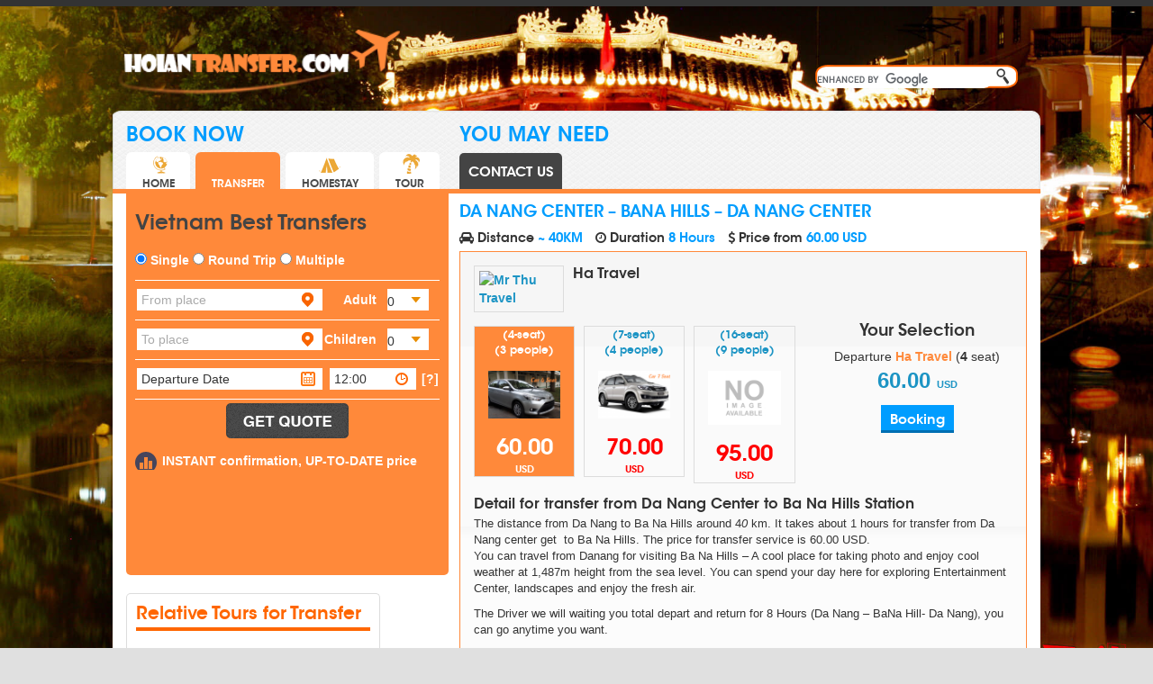

--- FILE ---
content_type: text/html; charset=UTF-8
request_url: http://hoiantransfer.com/transfer/da-nang-center-bana-hill-da-nang-center/
body_size: 15550
content:
<!doctype html>

<!--[if lt IE 7]><html lang="en-US" class="no-js lt-ie9 lt-ie8 lt-ie7"> <![endif]-->
<!--[if (IE 7)&!(IEMobile)]><html lang="en-US" class="no-js lt-ie9 lt-ie8"><![endif]-->
<!--[if (IE 8)&!(IEMobile)]><html lang="en-US" class="no-js lt-ie9"><![endif]-->
<!--[if gt IE 8]><!--> <html lang="en-US" class="no-js"><!--<![endif]-->

	<head>
		<meta charset="utf-8">

				<meta http-equiv="X-UA-Compatible" content="IE=edge,chrome=1">

		<title>  DA NANG CENTER &#8211; BANA HILLS &#8211; DA NANG CENTER</title>

				<!-- <meta name="HandheldFriendly" content="True"> -->
		<!-- <meta name="MobileOptimized" content="320"> -->
		<!-- <meta name="viewport" content="width=device-width, initial-scale=1.0"/> -->

				<link rel="apple-touch-icon" href="http://hoiantransfer.com/wp-content/themes/itfs/library/images/apple-icon-touch.png">
		<link rel="icon" href="http://hoiantransfer.com/wp-content/themes/itfs/favicon.png?v=2">
		<!--[if IE]>
			<link rel="shortcut icon" href="http://hoiantransfer.com/wp-content/themes/itfs/favicon.ico">
		<![endif]-->
				<meta name="msapplication-TileColor" content="#f01d4f">
		<meta name="msapplication-TileImage" content="http://hoiantransfer.com/wp-content/themes/itfs/library/images/win8-tile-icon.png">

		<link rel="pingback" href="http://hoiantransfer.com/xmlrpc.php">

				<link rel='dns-prefetch' href='//s.w.org' />
<link rel="alternate" type="application/rss+xml" title="Hội An Transfer &raquo; Feed" href="http://hoiantransfer.com/feed/" />
<link rel="alternate" type="application/rss+xml" title="Hội An Transfer &raquo; Comments Feed" href="http://hoiantransfer.com/comments/feed/" />
		<script type="text/javascript">
			window._wpemojiSettings = {"baseUrl":"https:\/\/s.w.org\/images\/core\/emoji\/12.0.0-1\/72x72\/","ext":".png","svgUrl":"https:\/\/s.w.org\/images\/core\/emoji\/12.0.0-1\/svg\/","svgExt":".svg","source":{"wpemoji":"http:\/\/hoiantransfer.com\/wp-includes\/js\/wp-emoji.js","twemoji":"http:\/\/hoiantransfer.com\/wp-includes\/js\/twemoji.js"}};
			/**
 * @output wp-includes/js/wp-emoji-loader.js
 */

( function( window, document, settings ) {
	var src, ready, ii, tests;

	// Create a canvas element for testing native browser support of emoji.
	var canvas = document.createElement( 'canvas' );
	var context = canvas.getContext && canvas.getContext( '2d' );

	/**
	 * Checks if two sets of Emoji characters render the same visually.
	 *
	 * @since 4.9.0
	 *
	 * @private
	 *
	 * @param {number[]} set1 Set of Emoji character codes.
	 * @param {number[]} set2 Set of Emoji character codes.
	 *
	 * @return {boolean} True if the two sets render the same.
	 */
	function emojiSetsRenderIdentically( set1, set2 ) {
		var stringFromCharCode = String.fromCharCode;

		// Cleanup from previous test.
		context.clearRect( 0, 0, canvas.width, canvas.height );
		context.fillText( stringFromCharCode.apply( this, set1 ), 0, 0 );
		var rendered1 = canvas.toDataURL();

		// Cleanup from previous test.
		context.clearRect( 0, 0, canvas.width, canvas.height );
		context.fillText( stringFromCharCode.apply( this, set2 ), 0, 0 );
		var rendered2 = canvas.toDataURL();

		return rendered1 === rendered2;
	}

	/**
	 * Detects if the browser supports rendering emoji or flag emoji.
	 *
	 * Flag emoji are a single glyph made of two characters, so some browsers
	 * (notably, Firefox OS X) don't support them.
	 *
	 * @since 4.2.0
	 *
	 * @private
	 *
	 * @param {string} type Whether to test for support of "flag" or "emoji".
	 *
	 * @return {boolean} True if the browser can render emoji, false if it cannot.
	 */
	function browserSupportsEmoji( type ) {
		var isIdentical;

		if ( ! context || ! context.fillText ) {
			return false;
		}

		/*
		 * Chrome on OS X added native emoji rendering in M41. Unfortunately,
		 * it doesn't work when the font is bolder than 500 weight. So, we
		 * check for bold rendering support to avoid invisible emoji in Chrome.
		 */
		context.textBaseline = 'top';
		context.font = '600 32px Arial';

		switch ( type ) {
			case 'flag':
				/*
				 * Test for Transgender flag compatibility. This flag is shortlisted for the Emoji 13 spec,
				 * but has landed in Twemoji early, so we can add support for it, too.
				 *
				 * To test for support, we try to render it, and compare the rendering to how it would look if
				 * the browser doesn't render it correctly (white flag emoji + transgender symbol).
				 */
				isIdentical = emojiSetsRenderIdentically(
					[ 0x1F3F3, 0xFE0F, 0x200D, 0x26A7, 0xFE0F ],
					[ 0x1F3F3, 0xFE0F, 0x200B, 0x26A7, 0xFE0F ]
				);

				if ( isIdentical ) {
					return false;
				}

				/*
				 * Test for UN flag compatibility. This is the least supported of the letter locale flags,
				 * so gives us an easy test for full support.
				 *
				 * To test for support, we try to render it, and compare the rendering to how it would look if
				 * the browser doesn't render it correctly ([U] + [N]).
				 */
				isIdentical = emojiSetsRenderIdentically(
					[ 0xD83C, 0xDDFA, 0xD83C, 0xDDF3 ],
					[ 0xD83C, 0xDDFA, 0x200B, 0xD83C, 0xDDF3 ]
				);

				if ( isIdentical ) {
					return false;
				}

				/*
				 * Test for English flag compatibility. England is a country in the United Kingdom, it
				 * does not have a two letter locale code but rather an five letter sub-division code.
				 *
				 * To test for support, we try to render it, and compare the rendering to how it would look if
				 * the browser doesn't render it correctly (black flag emoji + [G] + [B] + [E] + [N] + [G]).
				 */
				isIdentical = emojiSetsRenderIdentically(
					[ 0xD83C, 0xDFF4, 0xDB40, 0xDC67, 0xDB40, 0xDC62, 0xDB40, 0xDC65, 0xDB40, 0xDC6E, 0xDB40, 0xDC67, 0xDB40, 0xDC7F ],
					[ 0xD83C, 0xDFF4, 0x200B, 0xDB40, 0xDC67, 0x200B, 0xDB40, 0xDC62, 0x200B, 0xDB40, 0xDC65, 0x200B, 0xDB40, 0xDC6E, 0x200B, 0xDB40, 0xDC67, 0x200B, 0xDB40, 0xDC7F ]
				);

				return ! isIdentical;
			case 'emoji':
				/*
				 * Love is love.
				 *
				 * To test for Emoji 12 support, try to render a new emoji: men holding hands, with different skin
				 * tone modifiers.
				 *
				 * When updating this test for future Emoji releases, ensure that individual emoji that make up the
				 * sequence come from older emoji standards.
				 */
				isIdentical = emojiSetsRenderIdentically(
					[0xD83D, 0xDC68, 0xD83C, 0xDFFE, 0x200D, 0xD83E, 0xDD1D, 0x200D, 0xD83D, 0xDC68, 0xD83C, 0xDFFC],
					[0xD83D, 0xDC68, 0xD83C, 0xDFFE, 0x200B, 0xD83E, 0xDD1D, 0x200B, 0xD83D, 0xDC68, 0xD83C, 0xDFFC]
				);

				return ! isIdentical;
		}

		return false;
	}

	/**
	 * Adds a script to the head of the document.
	 *
	 * @ignore
	 *
	 * @since 4.2.0
	 *
	 * @param {Object} src The url where the script is located.
	 * @return {void}
	 */
	function addScript( src ) {
		var script = document.createElement( 'script' );

		script.src = src;
		script.defer = script.type = 'text/javascript';
		document.getElementsByTagName( 'head' )[0].appendChild( script );
	}

	tests = Array( 'flag', 'emoji' );

	settings.supports = {
		everything: true,
		everythingExceptFlag: true
	};

	/*
	 * Tests the browser support for flag emojis and other emojis, and adjusts the
	 * support settings accordingly.
	 */
	for( ii = 0; ii < tests.length; ii++ ) {
		settings.supports[ tests[ ii ] ] = browserSupportsEmoji( tests[ ii ] );

		settings.supports.everything = settings.supports.everything && settings.supports[ tests[ ii ] ];

		if ( 'flag' !== tests[ ii ] ) {
			settings.supports.everythingExceptFlag = settings.supports.everythingExceptFlag && settings.supports[ tests[ ii ] ];
		}
	}

	settings.supports.everythingExceptFlag = settings.supports.everythingExceptFlag && ! settings.supports.flag;

	// Sets DOMReady to false and assigns a ready function to settings.
	settings.DOMReady = false;
	settings.readyCallback = function() {
		settings.DOMReady = true;
	};

	// When the browser can not render everything we need to load a polyfill.
	if ( ! settings.supports.everything ) {
		ready = function() {
			settings.readyCallback();
		};

		/*
		 * Cross-browser version of adding a dom ready event.
		 */
		if ( document.addEventListener ) {
			document.addEventListener( 'DOMContentLoaded', ready, false );
			window.addEventListener( 'load', ready, false );
		} else {
			window.attachEvent( 'onload', ready );
			document.attachEvent( 'onreadystatechange', function() {
				if ( 'complete' === document.readyState ) {
					settings.readyCallback();
				}
			} );
		}

		src = settings.source || {};

		if ( src.concatemoji ) {
			addScript( src.concatemoji );
		} else if ( src.wpemoji && src.twemoji ) {
			addScript( src.twemoji );
			addScript( src.wpemoji );
		}
	}

} )( window, document, window._wpemojiSettings );
		</script>
		<style type="text/css">
img.wp-smiley,
img.emoji {
	display: inline !important;
	border: none !important;
	box-shadow: none !important;
	height: 1em !important;
	width: 1em !important;
	margin: 0 .07em !important;
	vertical-align: -0.1em !important;
	background: none !important;
	padding: 0 !important;
}
</style>
	<link rel='stylesheet' id='wp-block-library-css'  href='http://hoiantransfer.com/wp-includes/css/dist/block-library/style.css' type='text/css' media='all' />
<link rel='stylesheet' id='jquery.fancybox-css'  href='http://hoiantransfer.com/wp-content/plugins/popup-with-fancybox/inc/jquery.fancybox.css' type='text/css' media='all' />
<link rel='stylesheet' id='bones-ul-custom-css-css'  href='http://hoiantransfer.com/wp-content/themes/itfs/library/js/jquery-ui/css/jquery-ui-1.9.2.custom.css' type='text/css' media='all' />
<link rel='stylesheet' id='bones-stylesheet-css'  href='http://hoiantransfer.com/wp-content/themes/itfs/library/css/style.css' type='text/css' media='all' />
<!--[if lt IE 9]>
<link rel='stylesheet' id='bones-ie-only-css'  href='http://hoiantransfer.com/wp-content/themes/itfs/library/css/ie.css' type='text/css' media='all' />
<![endif]-->
<script type='text/javascript' src='http://hoiantransfer.com/wp-includes/js/jquery/jquery.js'></script>
<script type='text/javascript' src='http://hoiantransfer.com/wp-includes/js/jquery/jquery-migrate.js'></script>
<script type='text/javascript' src='http://hoiantransfer.com/wp-content/plugins/popup-with-fancybox/inc/jquery.fancybox.js'></script>
<script type='text/javascript' src='http://hoiantransfer.com/wp-content/themes/itfs/library/js/libs/modernizr.custom.min.js'></script>
<link rel='https://api.w.org/' href='http://hoiantransfer.com/wp-json/' />
<link rel="canonical" href="http://hoiantransfer.com/transfer/da-nang-center-bana-hill-da-nang-center/" />
<link rel='shortlink' href='http://hoiantransfer.com/?p=1438' />
<link rel="alternate" type="application/json+oembed" href="http://hoiantransfer.com/wp-json/oembed/1.0/embed?url=http%3A%2F%2Fhoiantransfer.com%2Ftransfer%2Fda-nang-center-bana-hill-da-nang-center%2F" />
<link rel="alternate" type="text/xml+oembed" href="http://hoiantransfer.com/wp-json/oembed/1.0/embed?url=http%3A%2F%2Fhoiantransfer.com%2Ftransfer%2Fda-nang-center-bana-hill-da-nang-center%2F&#038;format=xml" />
<meta name="generator" content="Powered by Visual Composer - drag and drop page builder for WordPress."/>
<!--[if lte IE 9]><link rel="stylesheet" type="text/css" href="http://hoiantransfer.com/wp-content/plugins/js_composer/assets/css/vc_lte_ie9.min.css" media="screen"><![endif]--><!--[if IE  8]><link rel="stylesheet" type="text/css" href="http://hoiantransfer.com/wp-content/plugins/js_composer/assets/css/vc-ie8.min.css" media="screen"><![endif]--><noscript><style type="text/css"> .wpb_animate_when_almost_visible { opacity: 1; }</style></noscript>        <meta property="fb:app_id" content="308744699526974" />
        <meta property="fb:admins" content="100007926843977"/>
        <meta property="fb:admins" content="100002917495553"/>
		<link rel="stylesheet" href="http://hoiantransfer.com/wp-content/themes/itfs/library/js/slider/nivo-slider.css" type="text/css" media="screen" />
		    
				        <link rel="stylesheet" href="http://hoiantransfer.com/wp-content/themes/itfs/library/css/custom.css">

	</head>

	<body class="transfer-template-default single single-transfer postid-1438 wpb-js-composer js-comp-ver-4.11.2.1 vc_responsive">
    <div id="fb-root"></div>
    <script>(function(d, s, id) {
    var js, fjs = d.getElementsByTagName(s)[0];
    if (d.getElementById(id)) return;
    js = d.createElement(s); js.id = id;
    js.src = "//connect.facebook.net/vi_VN/sdk.js#xfbml=1&version=v2.3&appId=308744699526974";
    fjs.parentNode.insertBefore(js, fjs);
    }(document, 'script', 'facebook-jssdk'));</script>
	<div class="top-header"></div>		
    <header class="header container">
    	<div class="row">
    		<h1 class="logo">
				<a href="http://hoiantransfer.com">
					<img src="http://hoiantransfer.com/wp-content/uploads/2015/06/logo.png" alt="Hội An Transfer" width="320">
				</a>
			</h1>
			<div class="search-box">
				
<form action="#" method="GET">
	<script>
  (function() {
    var cx = '004585953212871849584:qniwih0hnay';
    var gcse = document.createElement('script');
    gcse.type = 'text/javascript';
    gcse.async = true;
    gcse.src = 'https://cse.google.com/cse.js?cx=' + cx;
    var s = document.getElementsByTagName('script')[0];
    s.parentNode.insertBefore(gcse, s);
  })();
</script>
<gcse:search></gcse:search>
</form>


			</div>
    	</div>
	</header> 	
	<div class="wd-main-content container">
        <div class="row">
            <div class="col-sm-4 no-padding-right wd-sidebar">
                <div class="wd-block-filter">
                    <h3 class="title">Book now</h3>
                    <ul class="nav-filter">
                        <li >
                            <span>
                                <a href="http://hoiantransfer.com">
                                   <!--  <span class="service-icon" id="icon-ylb"></span> -->
                                   <span class="service-icon" id="icon-home"></span>
                                HOME</a>
                            </span>
                        </li>
                        <li class="active">
                            <span>
                                <a href="http://hoiantransfer.com/transfer/">
                                    <span class="service-icon" id="icon-transfer"></span>
                                TRANSFER</a>
                            </span>
                        </li>
                        <li >
                            <span>
                                <a href="http://hoiantransfer.com/homestay/">
                                    <span class="service-icon" id="icon-hotel"></span>
                                HOMESTAY</a>
                            </span>
                        </li>
                        <li >
                            <span>
                                <a href="http://hoiantransfer.com/tours/">
                                    <span class="service-icon" id="icon-tour"></span>
                                TOUR</a>
                            </span>
                        </li>
                        
                    </ul>
                </div>
            </div>
            <div class="col-sm-8 wd-section-slide">
                <h3 class="title">YOU MAY NEED</h3>
                <ul class="menu-tab">
                    <!-- <li><a href="http://hoiantransfer.com/local-guide/">LOCAL GUIDE</a></li> -->
                    <li style="margin-right:0px">
                        <span><a href="http://hoiantransfer.com/contact-us/">CONTACT US</a></span>
                    </li>
                </ul>
                
            </div>
        </div>
                <div class="row">
            <div class="col-sm-4 no-padding-right wd-sidebar wd-sidebar-fix">
                <div class="wd-block-filter">
                    <style type="text/css" scoped="">
    @import "http://hoiantransfer.com/wp-content/themes/itfs/library/js//anytime.5.2.0.css";
</style>
<script type="text/javascript" src="http://hoiantransfer.com/wp-content/themes/itfs/library/js/anytime.5.2.0.js"></script>

<div class="main-search">
    <div class="search-module">
    <form name="searchTransferBox" method="GET" action="http://hoiantransfer.com">
    <script type="text/javascript">
        function viewSearchBus(type){
            if(type==1){
                jQuery("#search-row-return").hide();
                jQuery("#search-button-box").css("padding","2px 10px");
                jQuery("#search-row-promotion").show();
            }else{
                jQuery("#search-row-return").show();
                jQuery("#search-button-box").css("padding","4px 10px");
                jQuery("#search-row-promotion").hide();
                jQuery("#search-cars-round").attr("checked","checked");
            }
            searchType=type;
        }

    </script>
    <h1 class="header">Vietnam Best Transfers</h1>
    <table>
        <tbody>
            <tr class="search-row">
                <td>                    
                    <input type="radio" checked="" name="search_type" value="1"  onclick="viewSearchBus(1)"> <label>Single</label>
                    <input type="radio" id="search-cars-round" name="search_type" value="2"  onclick="viewSearchBus(2)"> <label>Round Trip</label>
                    <input type="radio" name="search_type" onclick="window.location='http://hoiantransfer.com/transfer/?multiple=1'"  value="3"> <label>Multiple</label>
                </td>
            </tr>

            <tr class="search-row">
                <td>        
                    <input type="hidden" name="task" value="search_transfer">
                    <input type="text" class="input-item text-location input-with-tip place-from" id="search_ajax_from" name="search_ajax_from" value="From place" readonly="">
					
					
			
                 
					
					
					
					
					
					
					
					
					
					
                    <input type="hidden" name="search_from_id" id="search_from_id" value="">
                    <div class="select-number input-with-tip input-number">
                        <select class="selectbox" name="search_num_adult" id="search_num_adult">
                                                        <option value="0">0</option>
                                                        <option value="1">1</option>
                                                        <option value="2">2</option>
                                                        <option value="3">3</option>
                                                        <option value="4">4</option>
                                                        <option value="5">5</option>
                                                        <option value="6">6</option>
                                                        <option value="7">7</option>
                                                        <option value="8">8</option>
                                                        <option value="9">9</option>
                                                        <option value="10">10</option>
                                                        <option value="11">11</option>
                                                        <option value="12">12</option>
                                                        <option value="13">13</option>
                                                        <option value="14">14</option>
                                                        <option value="15">15</option>
                                                        <option value="16">16</option>
                                                        <option value="17">17</option>
                                                        <option value="18">18</option>
                                                        <option value="19">19</option>
                                                        <option value="20">20</option>
                                                    </select>
                    </div>
                    <label class="font-arial ie-left label-input-number">Adult</label>
                </td>                 
            </tr>
            <tr class="search-row">
                <td>
                    <input type="text" class="input-item text-location input-with-tip place-to" for="search_to_id" id="search_ajax_to" name="search_ajax_to" value="To place" readonly="">
                    <input type="hidden" name="search_to_id" id="search_to_id" value="">

                    <div class="select-number input-with-tip input-number">
                        <select class="selectbox" name="search_num_child" id="search_num_child">
                                                        <option value="0">0</option>
                                                        <option value="1">1</option>
                                                        <option value="2">2</option>
                                                        <option value="3">3</option>
                                                        <option value="4">4</option>
                                                        <option value="5">5</option>
                                                        <option value="6">6</option>
                                                        <option value="7">7</option>
                                                        <option value="8">8</option>
                                                        <option value="9">9</option>
                                                        <option value="10">10</option>
                                                        <option value="11">11</option>
                                                        <option value="12">12</option>
                                                        <option value="13">13</option>
                                                        <option value="14">14</option>
                                                        <option value="15">15</option>
                                                        <option value="16">16</option>
                                                        <option value="17">17</option>
                                                        <option value="18">18</option>
                                                        <option value="19">19</option>
                                                        <option value="20">20</option>
                                                    </select>
                    </div>
                    <label class="font-arial ie-left label-input-number">Children</label>
                </td>                 
            </tr>
            <tr class="search-row">
                <td>
                    <input type="text" title="Departure Date" class="text-datepicker input-item" size="7" name="search_date_pickup" id="datepicker_search_date_pickup" value="Departure Date" readonly="readonly">
                    <input type="text" class="input-item text-time input-with-tip" value="12:00" id="search_time_pickup" name="search_time_pickup">
                    <label class="input-with-tip" style="font-size:14px">[?]</label>
                </td>                 
            </tr>
            <tr class="search-row" id="search-row-return" style="display:none;">
                <td>
                    <input type="text" title="Return Date" class="text-datepicker input-item" size="7" name="search_date_return" id="datepicker_search_date_return" value="Return Date" readonly="readonly">
                    <input type="text" class="input-item text-time flow-stop input-with-tip" value="12:00" id="search_time_return" name="search_time_return">
                    <label class="input-with-tip" style="font-size:14px">[?]</label>
                </td>                 
            </tr>
            <tr>
                <td>
                    <div class="text-center" id="search-button-box" style="padding:4px 10px">
                        <button class="button-quote" type="submit"></button>
                    </div>
                </td>
            </tr>
            <tr>
                <td style="padding:7px 0px;">
                    <div >
                        <label class="label-stats" style="font-size:14px">INSTANT confirmation, UP-TO-DATE price</label>
                    </div>
                </td>
            </tr>
        </tbody>
    </table>
    <div class="place-box" id="place-box-YLB">
        <div class="top-arrow"></div>
        <div class="ui-widget-content list-content">
            <div class="list-header ui-state-default">
                <span class="list-title">Select a place</span>
                <span class="list-close">Close <span class="ui-icon ui-icon-close"></span></span>
            </div>
            <ul class="list-places" >
            </ul>
        </div>
        <div class="list-places-from" style="display:none">                
            <ul class="place-box-ul">
                <li class="city"><span class="title">Chan May Port</span>                            <span onClick="updatePlace(426,'chan may port')" data-cat="chan may port" data-name="426" class='place'>chan may port</span>
                        </li><li class="city"><span class="title">DA LAT</span>                            <span onClick="updatePlace(419,'Da Lat Center')" data-cat="Da Lat Center" data-name="419" class='place'>Da Lat Center</span>
                        </li><li class="city"><span class="title">DA NANG</span>                            <span onClick="updatePlace(28,'Ba Na Hills Station')" data-cat="Ba Na Hills Station" data-name="28" class='place'>Ba Na Hills Station</span>
                                                    <span onClick="updatePlace(27,'Da Nang Airport (DAN)')" data-cat="Da Nang Airport (DAN)" data-name="27" class='place'>Da Nang Airport (DAN)</span>
                                                    <span onClick="updatePlace(393,'Da Nang Center')" data-cat="Da Nang Center" data-name="393" class='place'>Da Nang Center</span>
                                                    <span onClick="updatePlace(26,'Da Nang Train Station')" data-cat="Da Nang Train Station" data-name="26" class='place'>Da Nang Train Station</span>
                                                    <span onClick="updatePlace(30,'Danang Sun Peninsula Resort')" data-cat="Danang Sun Peninsula Resort" data-name="30" class='place'>Danang Sun Peninsula Resort</span>
                                                    <span onClick="updatePlace(32,'Marble Mountain')" data-cat="Marble Mountain" data-name="32" class='place'>Marble Mountain</span>
                        </li><li class="city"><span class="title">Hoi An</span>                            <span onClick="updatePlace(396,'An Bang Beach Hoi An')" data-cat="An Bang Beach Hoi An" data-name="396" class='place'>An Bang Beach Hoi An</span>
                                                    <span onClick="updatePlace(8,'Hoi An')" data-cat="Hoi An" data-name="8" class='place'>Hoi An</span>
                                                    <span onClick="updatePlace(9,'My Son Sanctuary')" data-cat="My Son Sanctuary" data-name="9" class='place'>My Son Sanctuary</span>
                                                    <span onClick="updatePlace(423,'Vinpearl Nam Hoi An')" data-cat="Vinpearl Nam Hoi An" data-name="423" class='place'>Vinpearl Nam Hoi An</span>
                        </li><li class="city"><span class="title">HUE</span>                            <span onClick="updatePlace(399,'Angsana Lang co Resort')" data-cat="Angsana Lang co Resort" data-name="399" class='place'>Angsana Lang co Resort</span>
                                                    <span onClick="updatePlace(19,'Bach Ma National Park')" data-cat="Bach Ma National Park" data-name="19" class='place'>Bach Ma National Park</span>
                                                    <span onClick="updatePlace(408,'Banyan Tree Lang Co Resort')" data-cat="Banyan Tree Lang Co Resort" data-name="408" class='place'>Banyan Tree Lang Co Resort</span>
                                                    <span onClick="updatePlace(16,'Hue Airport (HUI)')" data-cat="Hue Airport (HUI)" data-name="16" class='place'>Hue Airport (HUI)</span>
                                                    <span onClick="updatePlace(17,'Hue City')" data-cat="Hue City" data-name="17" class='place'>Hue City</span>
                                                    <span onClick="updatePlace(400,'Laguna Lang Co Resort')" data-cat="Laguna Lang Co Resort" data-name="400" class='place'>Laguna Lang Co Resort</span>
                                                    <span onClick="updatePlace(411,'Lang Co Beach')" data-cat="Lang Co Beach" data-name="411" class='place'>Lang Co Beach</span>
                                                    <span onClick="updatePlace(401,'Lang Co Beach Resort')" data-cat="Lang Co Beach Resort" data-name="401" class='place'>Lang Co Beach Resort</span>
                                                    <span onClick="updatePlace(24,'Phu Loc Hue')" data-cat="Phu Loc Hue" data-name="24" class='place'>Phu Loc Hue</span>
                                                    <span onClick="updatePlace(23,'Thuan An Beach')" data-cat="Thuan An Beach" data-name="23" class='place'>Thuan An Beach</span>
                                                    <span onClick="updatePlace(402,'Vedana Lagoon Resort')" data-cat="Vedana Lagoon Resort" data-name="402" class='place'>Vedana Lagoon Resort</span>
                        </li><li class="city"><span class="title">NHA TRANG</span>                            <span onClick="updatePlace(414,'Nha Trang Airport')" data-cat="Nha Trang Airport" data-name="414" class='place'>Nha Trang Airport</span>
                                                    <span onClick="updatePlace(415,'Nha Trang Center')" data-cat="Nha Trang Center" data-name="415" class='place'>Nha Trang Center</span>
                        </li><li class="city"><span class="title">PHONG NHA</span>                            <span onClick="updatePlace(68,'Dong Hoi')" data-cat="Dong Hoi" data-name="68" class='place'>Dong Hoi</span>
                                                    <span onClick="updatePlace(67,'Phong Nha Cave')" data-cat="Phong Nha Cave" data-name="67" class='place'>Phong Nha Cave</span>
                        </li><li class="city"><span class="title">Phong Nha Center</span></li><li class="city"><span class="title">QUANG NAM</span>                            <span onClick="updatePlace(119,'Dong Ha')" data-cat="Dong Ha" data-name="119" class='place'>Dong Ha</span>
                        </li><li class="city"><span class="title">QUANG NGAI</span>                            <span onClick="updatePlace(89,'My Lai Massacre Site')" data-cat="My Lai Massacre Site" data-name="89" class='place'>My Lai Massacre Site</span>
                                                    <span onClick="updatePlace(90,'Quang Ngai')" data-cat="Quang Ngai" data-name="90" class='place'>Quang Ngai</span>
                        </li><li class="city"><span class="title">QUANG TRI</span>                            <span onClick="updatePlace(81,'DMZ')" data-cat="DMZ" data-name="81" class='place'>DMZ</span>
                                                    <span onClick="updatePlace(82,'Vinh Moc Tunnels')" data-cat="Vinh Moc Tunnels" data-name="82" class='place'>Vinh Moc Tunnels</span>
                        </li><li class="city"><span class="title">QUY NHON</span>                            <span onClick="updatePlace(92,'Quy Nhon')" data-cat="Quy Nhon" data-name="92" class='place'>Quy Nhon</span>
                        </li>            </ul>
        </div>
        <div class="list-places-to" style="display:none">

        </div>
    </div>
    </form>
    </div>
</div>

<script type="text/javascript">
jQuery(document).ready(function($) {
    jQuery(".text-location").placeBox(true);
})
</script>
<script type="text/javascript">
function updatePlace(id,name){
    if(placeBoxCurrentObject){
        var boxid= placeBoxCurrentObject.attr("id");
        /** Load To Place **/
        if((placeBoxCurrentObject).hasClass("place-from")){                        
            var loading='<center><img src="'+ajax_object.theme_location+'/library/images/loading.gif"/></center>';
            jQuery(".list-places-to").html(loading);
            jQuery(".list-places").html(loading);
            var boxWidth=900;
            var boxHeight=350;
            jQuery.ajax({
                url: ajax_object.ajax_url,
                type: 'post',
                data: { action: 'getDestCountry','cat_id':id,'type':'transfer'},
                success:function(data){
                    // alert(data);
                    jQuery(".list-places-to").html(data);
                    jQuery(".list-places").html(data);
                    var numItem= jQuery(".list-places ul:first-child span").length;
                    var numList= jQuery(".list-places ul li").length;
                    boxHeight=20 * (numItem + 3);
                    // boxWidth=60 * numList;
                    if(numList<10) boxWidth=425;
                    jQuery(".list-places").css("width",boxWidth);
                    jQuery('.list-places .place-box-ul').masonry({
                        itemSelector: '.city',
                    });
                    jQuery(".list-places ul span.place").click(function(){
                        jQuery("#place-box-YLB").hide();
                        jQuery(".place-box .list-places").html("");
                        jQuery("#search_ajax_to").css("color","#000");
                        jQuery("#search_ajax_to").val(jQuery(this).data('name'));
                        jQuery("#search_to_id").val(jQuery(this).data('cat'));
                    });
                }
            });
        }
        jQuery(placeBoxCurrentObject).next("input").val(id);
        placeBoxCurrentObject.focus();
        placeBoxCurrentObject.css("color","#000");
        placeBoxCurrentObject.val(name);
        jQuery("#place-box-YLB").hide();
        var nextBox=jQuery(":input:eq(" + (jQuery(":input").index(placeBoxCurrentObject) + 1) + ")");
        var count=0;
        while (!nextBox.hasClass('input-item') && count<10){
            nextBox=jQuery(":input:eq(" + (jQuery(":input").index(nextBox) + 1) + ")");
            count++;
        }
        nextBox.focus();
        
    }
    
}
(function ($) {
    jQuery(document).ready(function () {
        $('#search_time_pickup').AnyTime_picker({ 
            format: "%H:%i",
            labelTitle:"Select Time"});
        $('#search_time_return').AnyTime_picker({
            format: "%H:%i",
            labelTitle:"Select Time"}
        );
 });
})(jQuery);
</script><!--     </div>
</div> -->
                </div>
                                <div class="module-box4">
  <div class="box-top"></div>
  <div class="box-body">
      <h2 class="box-heading">Relative Tours for Transfer</h2>
      <ul class="tour-relate-list">
              </ul>
  </div>
  <div class="box-bottom"></div>
</div>                            </div>
                        
	<div class="col-sm-8 wd-section-slide">
            <div class="wd-single-transfer">
      		<div class="hrecipe">
                              			<h2 class="item">DA NANG CENTER &#8211; BANA HILLS &#8211; DA NANG CENTER</h2>
      			<ul class="bus-route-info">
                              <li><i class="fa fa-car"></i>&nbsp;<strong>Distance </strong><span class="base-color">~ 40KM</span></li>
                              <li><i class="fa fa-clock-o"></i>&nbsp;<strong>Duration </strong><span class="base-color">8 Hours</span></li>
                              <li><i class="fa fa-usd"></i>&nbsp;<strong>Price from </strong><span class="base-color">60.00 USD </span></li>
      			</ul>
      			<!-- <div class="review">
      				<i class="fa fa-star"></i>&nbsp;<strong>Rating</strong> <span class="base-color">4.5</span> stars, based on <span class="base-color">411</span> reviews
      			</div> -->
      		</div>
      		<!-- ADDITIONAL SEARCH BOX -->
      		<!-- <form action="" method="post" class="form-plan">
      			<span>Your plan</span>
      			<input type="text" name="search_date_pickup" size="10" value="" id="Asearch_date_pickup" class="text-datepicker input-item" style="width:110px">
      			<input type="text" name="search_time_pickup" size="5" value="" id="Asearch_time_pickup" class="text-time" style="width:70px">
                        <input type="hidden" name="date_return" id="date_return">
                        <input type="hidden" name="total_seat" id="total_seat">
                        <input type="hidden" name="number_of_persons" id="number_of_persons">
                        <input type="hidden" name="transfer_price" id="transfer_price">
      			<button class="ie-button-update-plan">Update</button>
      		</form> -->
                  <div class="details ui-state-default">
                        <ul class="list-transfer">
                        	<li>
                        		<div class="image-box">
                                          <img class="image" title="Mr Thu Travel" alt="Mr Thu Travel" width="150" height="150" border="0" src="http://www.yourlocalbooking.com//public/bbs/10/thumb/thumb_avatar.jpg"> 
                                    </div>
                                    <div class="information">
                                          <h2 class="name">Ha Travel</h2>
                                          <p class="address"></p>
                                    </div>
                                    <ul class="box-options">
                                                                                    <li class="active">
                                                <div class="box-body">
                                                      <div class="car-name">(<span>4</span>-seat)</div>
                                                      <div class="car-people">(<span>3</span> people)</div>
                                                      <div class="car-thumb">
                                                                                                                                                                                          <img src="http://hoiantransfer.com/wp-content/uploads/bfi_thumb/12822236_958311167609457_326092101_n-mq4540p7mdl5bblk580f57twdz9aq75kq6c7dsvsds.png" alt="" class="img-responsive">
                                                                                                                  </div>
                                                      <div class="car-price"><span>60.00</span><small style="font-size:11px">USD</small></div>    
                                                </div>
                                          </li> 
                                                                                    <li >
                                                <div class="box-body">
                                                      <div class="car-name">(<span>7</span>-seat)</div>
                                                      <div class="car-people">(<span>4</span> people)</div>
                                                      <div class="car-thumb">
                                                                                                                                                                                          <img src="http://hoiantransfer.com/wp-content/uploads/bfi_thumb/12822214_958311067609467_191194200_n-mq4540p7mdl5bblk580f57twdz9aq75kq6c7dsvsds.png" alt="" class="img-responsive">
                                                                                                                  </div>
                                                      <div class="car-price"><span>70.00</span><small style="font-size:11px">USD</small></div>    
                                                </div>
                                          </li> 
                                                                                    <li >
                                                <div class="box-body">
                                                      <div class="car-name">(<span>16</span>-seat)</div>
                                                      <div class="car-people">(<span>9</span> people)</div>
                                                      <div class="car-thumb">
                                                                                                                                                                                          <img src="http://hoiantransfer.com/wp-content/themes/itfs/library/images/no-image.png" alt="" class="img-responsive">
                                                                                                                  </div>
                                                      <div class="car-price"><span>95.00</span><small style="font-size:11px">USD</small></div>    
                                                </div>
                                          </li> 
                                                                              </ul>     
                                    <div class="box-section">
                                          <div class="more-details">
                                                <h4 class="title">Your Selection</h4>
                                                <span class="name-selection" id="transfer-summary-pickup">Departure <strong>Ha Travel</strong></span>
                                                <span class="name-bus-selection" id="transfer-summary-bus-pickup"> (<strong>4</strong> seat) </span>
                                                <span class="jomres_money"><span id="car-total-rate" style="font-size:24px">60.00</span> <small>USD</small></span>
                                                <form action="" class="booking-info" method="POST">

                                                      <input type="hidden" name="task" value="booking"> 
                                                      <input type="hidden" name="booking_type" value="transfer">
                                                      <input type="hidden" name="search_type" value="">
                                                      <input type="hidden" name="place_from_where[]" class="place_from_where" value="">
                                                      <input type="hidden" name="place_to_where[]" class="place_to_where" value="">
                                                      <input type="hidden" name="id[]" value="1438">
                                                      <input type="hidden" name="name" value="Ha Travel">
                                                      <input type="hidden" name="from_place[]" value="Da Nang Center">
                                                      <input type="hidden" name="to_place[]" value="Ba Na Hills Station">
                                                      <input type="hidden" name="price[]" value="60.00" class="transfer_price">
                                                      <input type="hidden" name="seat[]" value="4" class="transfer_seat">
                                                      <input type="hidden" name="people[]" value="3" class="transfer_people">
                                                      <input type="hidden" name="search_num_adult[]" value="" >
                                                      <input type="hidden" name="search_num_child[]" value="" >
                                                                                                                  <input type="hidden" name="search_date_pickup[]" value="23/01/2026">
                                                            <input type="hidden" name="search_time_pickup[]" value="14:32">
                                                                                                            <button type="button"  onclick="viewAddToCart(this,1,'Da Nang Center','Ba Na Hills Station','0','0')" class="btn-booking">Booking</button>
                                                </form>
                                          </div>
                                    </div>
                                    
                                    <div class="detail-content clearfix">
                                          <h3 class="title">Detail for transfer from Da Nang Center to Ba Na Hills Station</h3>
                                          <p>The distance from Da Nang to Ba Na Hills around 4<i>0</i> km. It takes about 1 hours for transfer from Da Nang center get  to Ba Na Hills. The price for transfer service is 60.00 USD.<br />
You can travel from Danang for visiting Ba Na Hills – A cool place for taking photo and enjoy cool weather at 1,487m height from the sea level. You can spend your day here for exploring Entertainment Center, landscapes and enjoy the fresh air.</p>
<p>The Driver we will waiting you total depart and return for 8 Hours (Da Nang &#8211; BaNa Hill- Da Nang), you can go anytime you want.</p>
<p>The car 4 seat (Max 3 adults + 2 suit cases)</p>
<p>The car 7 seat (Max 4 adults + 4 suit cases)</p>
<p>The car 16 seat (Max 9 adults + 9 suit cases)</p>
                                    </div>
                                    <div class="box-helper">
                                          Need help or can’t find what you are looking for? Call us on <br>
                                          <span class="jomres_money"><b><small>(+84) </small> 906 447 093 or (+84) 906 579 212 </b></span> or email 
                                          <span class="jomres_money"><b>hoiantransfer<small>@gmail.com</small></b></span> .
                                    </div>

                              </li>
                        </ul>
                  </div>
                  <div class="details ui-state-default" style='border-top:0px;'>
                        <div class="fb-comments" data-href="http://hoiantransfer.com/transfer/da-nang-center-bana-hill-da-nang-center/" data-numposts="5" data-width="100%" data-colorscheme="light" style="width:100%;"></div>
                  </div>
            </div>
	</div>     
</div>

<style>
     .placefrom-0 .rowplace-from-1,.placefrom-0 .rowplace-from-2,
      .placefrom-1 .rowplace-from-0,.placefrom-1 .rowplace-from-2,
      .placefrom-2 .rowplace-from-0,.placefrom-2 .rowplace-from-1,      
      .placeto-0 .rowplace-to-1,.placeto-0 .rowplace-to-2,
      .placeto-1 .rowplace-to-0,.placeto-1 .rowplace-to-2
      .placeto-2 .rowplace-to-0,.placeto-2 .rowplace-to-1
      {
            display:none;
      }
      .select-number select{
            padding: 4px 0px !important;
      }
</style>
<div id="placeBoxInput" style="display:none" title="Your stay">
      <table id="placeBoxTable" style="font-size:13px" class="font-arial">
            <tr>
                  <td><span class="ui-icon ui-icon-info"></span></td>
                  <td>
                  <div style="color:red;display:none" id="inputAlert"><u>Alert:</u> Please fill all required fields !</div>
                  <span>Define Departure place and Destination place.
                  Address or Flight Information.</span>
                  <p style="color:#1768B4"><i><b>Notice:</b></i> If you haven't defined these pieces of information, you can leave by
                  checking on Update later box.</p></td>
            </tr>
            <tr>
                  <td>
                        <img  style="vertical-align:top;margin-top: -2px;margin-right: 5px;" id="placeBoxImageFrom" src=""/>
                  </td>
                  <td>
                        <span style="color:#f60">
                              <b id="placeBoxPlaceFrom"></b>
                        </span>
                  </td>
            </tr>
            <tr class="rowplace-from-0">
                  <td></td>
                  <td>
                        Hotel/Apartment Address
                        <input type="text" size="30" title="Hotel" id="place_from_where" name="place_from_where"/>
                  </td>
            </tr>
            <tr class="rowplace-from-1 flight-depart">
                  <td></td>
                  <td>
                        <table style="font-size:13px">
                        <tr>
                        <td>Flight</td>
                        <td>
                        <div class="select-number" style="width:130px">
                              <select name="place_from_flight" title="Flight">
                                    <option value="Vietname Airline">Vietnam Airline</option>
                                    <option value="Jetstar Airline">Jetstar</option>
                                    <option value="Vietjet Air">Vietjet Air</option>
                                    <option value="Air Asia">Air Asia</option>
                                    <option value="Air Singapore">Air Singapore</option>
                                    <option value="Other">Other</option>
                              </select>
                        </div>
                        </td>
                        <td>No.</td>
                        <td>
                              <input title="No" type="text" size="5" name="place_from_flight_no" id="place_from_flight_no"/>
                        </td>
                        <td>Time</td>
                        <td>
                              <input type="text" title="Time" class="text-time" size="5" name="place_from_flight_time" 
                              id="place_from_flight_time" value="00:00"/>
                        </td>
                        </tr>
                        </table>
                  </td>
            </tr>
            <!-- Flight Retunr -->
            <tr class="rowplace-from-1 flight-return" style="display:none">
                  <td></td>
                  <td>
                        <table style="font-size:12px">
                        <tr>
                        <td width="92">Departure Flight</td>
                        <td>
                        <span class="select-list-flight"><img src="http://www.yourlocalbooking.com/themes/global/icons/16x16/document-library.png" alt="List of Departure Airport Transfer"></span>
                        <div class="select-list-other select-number" style="width:130px">
                              <select name="place_from_flight_return" class="type-return" title="Departure Flight">
                                    <option value="Vietname Airline">Vietnam Airline</option>
                                    <option value="Jetstar Airline">Jetstar</option>
                                    <option value="Air Mekong">Air Mekong</option>
                                    <option value="Vietjet Air">Vietjet Air</option>
                                    <option value="Other">Other</option>
                              </select>
                        </div>
                        <span class="select-text-flight">
                              <input type="text" class="type-return" name="place_from_flight_other_return" style="width:110px"/>
                        </span>
                        </td>
                        <td>No.</td>
                        <td>
                              <input title="Flight No" class="type-return" type="text" size="5" name="place_from_flight_no_return"/>
                        </td>
                        <td>Time</td>
                        <td>
                              <input type="text" title="Time" class="text-time type-return" size="5" value="00:00" 
                              name="place_from_flight_time_return" id="place_from_flight_time_return"/>
                        </td>
                        </tr>
                        </table>
                  </td>
            </tr>
            <!-- END Flight Return -->
            <!-- Arival Train -->
            <tr class="rowplace-from-2 train-depart">
                  <td></td>
                  <td>
                        <table style="font-size:12px">
                        <tr>
                        <td width="120">Arrival Train No.</td>
                        <td>
                              <select name="place_from_train_no_pickup" title="Arrival Train" style="padding:4px;">
                                    <option value="SE1">SE1</option>
                                    <option value="SE2">SE2</option>
                                    <option value="SE3">SE3</option>
                                    <option value="SE4">SE4</option>
                                    <option value="SE5">SE5</option>
                                    <option value="SE6">SE6</option>
                                    <option value="SE7">SE7</option>
                                    <option value="SE8">SE8</option>
                                    <option value="SE18">SE18</option>
                                    <option value="SE19">SE19</option>
                                    <option value="SE20">SE20</option>
                                    <option value="SE21">SE21</option>
                                    <option value="SE22">SE22</option>
                                    <option value="TN1">TN1</option>
                                    <option value="TN2">TN2</option>
                              </select>
                        </td>
                        <td>Time</td>
                        <td>
                              <input title="Time" type="text" class="text-time" size="5" value="00:00" 
                              name="place_from_train_time_pickup" id="place_from_train_time_pickup"/>
                        </td>
                        </tr>
                        </table>
                  </td>
            </tr>
            <!-- END Arrival Train -->
            <!-- Return Train -->
            <tr class="rowplace-from-2 train-return" style="display:none">
                  <td></td>
                  <td>
                        <table style="font-size:12px">
                        <tr>
                        <td width="120">Departure Train No.</td>
                        <td>
                              <select name="place_from_train_no_return" title="Departure Train" style="padding:4px;">
                                    <option value="SE1">SE1</option>
                                    <option value="SE2">SE2</option>
                                    <option value="SE3">SE3</option>
                                    <option value="SE4">SE4</option>
                                    <option value="SE5">SE5</option>
                                    <option value="SE6">SE6</option>
                                    <option value="SE7">SE7</option>
                                    <option value="SE8">SE8</option>
                                    <option value="SE18">SE18</option>
                                    <option value="SE19">SE19</option>
                                    <option value="SE20">SE20</option>
                                    <option value="SE21">SE21</option>
                                    <option value="SE22">SE22</option>
                                    <option value="TN1">TN1</option>
                                    <option value="TN2">TN2</option>
                              </select>
                        </td>
                        <td>Time</td>
                        <td>
                              <input title="Time" type="text" class="text-time" size="5" value="00:00" 
                              name="place_from_train_time_return" id="place_from_train_time_return"/>
                        </td>
                        </tr>
                        </table>
                  </td>
            </tr>
            <!-- END Return Train -->

            <tr>
                  <td>
                        <img style="vertical-align:top;margin-top: -2px;margin-right: 5px;" id="placeBoxImageTo" src=""/>
                  </td>
                  <td>
                        <span style="color:#f60">
                              <b id="placeBoxPlaceTo"></b>
                        </span>
                  </td>
            </tr>
            <tr class="rowplace-to-0">
                  <td></td>
                  <td>
                        Hotel/Apartment Address
                        <input type="text" title="Hotel" size="30" id="place_to_where" name="place_to_where"/>
                  </td>
            </tr>
            <tr class="rowplace-to-1">
                  <td></td>
                  <td>
                        <table style="font-size:13px">
                        <tr>
                        <td>Flight</td>
                        <td>
                        <div class="select-number" style="width:130px">
                              <select name="place_to_flight" title="Flight">
                                    <option value="Vietname Airline">Vietnam Airline</option>
                                    <option value="Jetstar Airline">Jetstar</option>
                                    <option value="Vietjet Air">Vietjet Air</option>
                                    <option value="Air Asia">Air Asia</option>
                                    <option value="Air Singapore">Air Singapore</option>
                                    <option value="Other">Other</option>
                              </select>
                        </div>
                        </td>
                        <td>No.</td>
                        <td>
                              <input title="No" type="text" size="5" name="place_to_flight_no" id="place_to_flight_no"/>
                        </td>
                        <td>Time</td>
                        <td>
                              <input type="text" title="Time" class="text-time" size="5" name="place_to_flight_time" 
                              id="place_to_flight_time" value="00:00"/>
                        </td>
                        </tr>
                        </table>
                  </td>
            </tr>
      </table>
</div>
<!-- /DIALOG -->
 <script type="text/javascript">
var curRow=0;
function viewAddToCart(obj,rowNo,from,to,fromType,toType){
    curRow=rowNo;
    jQuery("#placeBoxTable").attr("class","font-arial");
    jQuery("#placeBoxTable").addClass("placefrom-"+fromType);
    jQuery("#placeBoxTable").addClass("placeto-"+toType);
    jQuery("#placeBoxPlaceFrom").html(from);
    jQuery("#placeBoxPlaceTo").html(to);
    jQuery("#placeBoxImageFrom").attr("src",ajax_object.theme_location+"/library/images/place-type-"+fromType+".png")
    jQuery("#placeBoxImageTo").attr("src",ajax_object.theme_location+"/library/images/place-type-"+toType+".png")
    jQuery("#placeBoxInput").attr("title","Pick-up and Drop-off Place")
    var strPickup,strReturn,strPickupNote,strReturnNote;
    strPickup= jQuery(obj).attr("strPickup");
    strPickupNote= jQuery(obj).attr("strPickupNote");
    strReturn= jQuery(obj).attr("strReturn");
    strReturnNote= jQuery(obj).attr("strReturnNote");
    jQuery("#placeBoxInput").dialog({
        modal:true,
        resizable:false,
        width:450,
        height:'auto',
        buttons: {
            "ADD TO CART": function() {
                  var strFrom="";
                  var strTo="";
                  var inputTitle;
                  if(jQuery("#place_from_where").val()=='' && jQuery("#place_to_where").val()==""){
                        jQuery("#inputAlert").show();
                  }else{
                  updatePlaceInfo(fromType,toType);
                  // jQuery(".rowplace-from-0 input, .rowplace-from-1 select").each(function(){
                  //       inputTitle= jQuery(this).attr("title");
                  //       strFrom+= inputTitle+ ": "+jQuery(this).val();
                  // });
                  // jQuery(".rowplace-to-0 input, .rowplace-to-1 select").each(function(){
                  //       inputTitle= jQuery(this).attr("title");
                  //       strTo+= inputTitle + ": "+jQuery(this).val();
                  // });
                  // var place_from_where = jQuery("#place_from_where").val();
                  // var place_to_where = jQuery("#place_to_where").val();
                  // if(strFrom.length){
                  //       jQuery('.place_from_where').val(strFrom);
                  // }
                  // if(strTo.length){
                  //       jQuery('.place_to_where').val(strTo);     
                  // }
                  jQuery('.booking-info').submit();
                }
            },
            "Cancel":function(){
                jQuery( this ).dialog( "close" );
            }
        }
    }); 
    return false;
}
function updatePlaceInfo(from,to){
    var strFrom="";
    var strTo="";
    var inputTitle;
    jQuery(".rowplace-from-"+from+" input,.rowplace-from-"+from+" select").each(function(){
        inputTitle= jQuery(this).attr("title");
        strFrom+= "<br/> - "+ inputTitle+ ": "+jQuery(this).val();
    });
    jQuery(".rowplace-to-"+to+" input,.rowplace-to-"+to+" select").each(function(){
        inputTitle= jQuery(this).attr("title");
        strTo+= "<br/> - "+ inputTitle + ": "+jQuery(this).val();
    });
    jQuery('.place_from_where').val(strFrom);
    jQuery('.place_to_where').val(strTo);  
    return 1;
}
jQuery('#Asearch_time_pickup,#Asearch_time_return,#additional_time_return,#place_to_flight_time,#place_from_flight_time_depart,#place_from_flight_time_return').AnyTime_picker({
      format: "%H:%i",
      title:"Select Time"
});
/** FORM **/
// var fromType= parseInt("2");
// if(fromType==1 && searchType==2){
//       jQuery(".rowplace-from-1.flight-return").css("display","table-row");
// }
// if(fromType==2 && searchType==2){
//       jQuery(".rowplace-from-2.train-return").css("display","table-row");
// }

</script>

</div>
	<footer id="footer" class="clearfix">
		<div id="footer-widgets">

		<div class="container">

		<!-- <div id="footer-wrapper" class="row">

		  <div id="nav_menu-2" class="widget widgetFooter widget_nav_menu"><h4 class="widgettitle">HoianTransfer</h4><div class="menu-hoiantransfer-container"><ul id="menu-hoiantransfer" class="menu"><li id="menu-item-35" class="menu-item menu-item-type-post_type menu-item-object-page menu-item-home menu-item-35"><a href="http://hoiantransfer.com/">Home</a></li>
<li id="menu-item-36" class="menu-item menu-item-type-post_type menu-item-object-page menu-item-36"><a href="http://hoiantransfer.com/booking-info/about-us/">About Us</a></li>
<li id="menu-item-37" class="menu-item menu-item-type-post_type menu-item-object-page menu-item-37"><a href="http://hoiantransfer.com/our-promise/">Our Promise</a></li>
<li id="menu-item-38" class="menu-item menu-item-type-post_type menu-item-object-page menu-item-38"><a href="http://hoiantransfer.com/products/">Products</a></li>
</ul></div></div><div id="nav_menu-3" class="widget widgetFooter widget_nav_menu"><h4 class="widgettitle">Partners &#038; Members</h4><div class="menu-partners-members-container"><ul id="menu-partners-members" class="menu"><li id="menu-item-39" class="menu-item menu-item-type-post_type menu-item-object-page menu-item-39"><a href="http://hoiantransfer.com/partners/">Partners</a></li>
<li id="menu-item-40" class="menu-item menu-item-type-post_type menu-item-object-page menu-item-40"><a href="http://hoiantransfer.com/members/">Members</a></li>
<li id="menu-item-41" class="menu-item menu-item-type-post_type menu-item-object-page menu-item-41"><a href="http://hoiantransfer.com/links/">Links</a></li>
</ul></div></div><div id="nav_menu-4" class="widget widgetFooter widget_nav_menu"><h4 class="widgettitle">Terms &#038; Policies</h4><div class="menu-terms-policies-container"><ul id="menu-terms-policies" class="menu"><li id="menu-item-42" class="menu-item menu-item-type-post_type menu-item-object-page menu-item-42"><a href="http://hoiantransfer.com/terms-conditions/">Terms &#038; Conditions</a></li>
<li id="menu-item-43" class="menu-item menu-item-type-post_type menu-item-object-page menu-item-43"><a href="http://hoiantransfer.com/contact-us/">Contact Us</a></li>
<li id="menu-item-44" class="menu-item menu-item-type-post_type menu-item-object-page menu-item-44"><a href="http://hoiantransfer.com/policies/">Policies</a></li>
<li id="menu-item-45" class="menu-item menu-item-type-post_type menu-item-object-page menu-item-45"><a href="http://hoiantransfer.com/restricted-contents/">Restricted Contents</a></li>
</ul></div></div><div id="nav_menu-5" class="widget widgetFooter widget_nav_menu"><h4 class="widgettitle">Follows Us</h4><div class="menu-follows-us-container"><ul id="menu-follows-us" class="menu"><li id="menu-item-46" class="menu-item menu-item-type-custom menu-item-object-custom menu-item-46"><a href="#">Facebook</a></li>
<li id="menu-item-47" class="menu-item menu-item-type-custom menu-item-object-custom menu-item-47"><a href="#">Youtube</a></li>
<li id="menu-item-48" class="menu-item menu-item-type-custom menu-item-object-custom menu-item-48"><a href="#">Twitter</a></li>
</ul></div></div><div id="nav_menu-6" class="widget widgetFooter widget_nav_menu"><h4 class="widgettitle">Support</h4><div class="menu-support-container"><ul id="menu-support" class="menu"><li id="menu-item-49" class="menu-item menu-item-type-post_type menu-item-object-page menu-item-49"><a href="http://hoiantransfer.com/feedback/">Feedback</a></li>
<li id="menu-item-51" class="menu-item menu-item-type-post_type menu-item-object-page menu-item-51"><a href="http://hoiantransfer.com/faqs/">FAQs</a></li>
</ul></div></div>
		</div> --> <!-- end #footer-wrapper -->

		</div> <!-- end .container -->
		</div> <!-- end #footer-widgets -->

		<div id="sub-floor">
		<div class="container">
		  <div class="row">
		    <div class="copyright">
		      &copy; 2026 Hội An Transfer		    </div>
		    <!-- <div class="col-md-4 col-md-offset-4 attribution">
		      <a href="http://www.danvswild.com/brew" target="_blank">BREW</a> theme by <a target="_blank" href="http://www.danvswild.com">Dan vs Wild</a>
		    </div> -->
		  </div> <!-- end .row -->
		</div>
		

		</footer> <!-- end footer -->
	
	

	

    <!-- all js scripts are loaded in library/bones.php -->
    <script src="http://hoiantransfer.com/wp-content/themes/itfs/library/js/lightbox/nivo-lightbox.min.js"></script>
    <link rel="stylesheet" href="http://hoiantransfer.com/wp-content/themes/itfs/library/js/lightbox/nivo-lightbox.css" type="text/css" />
	<link rel="stylesheet" href="http://hoiantransfer.com/wp-content/themes/itfs/library/js/lightbox/themes/default/default.css" type="text/css" />
    <script src="http://hoiantransfer.com/wp-content/themes/itfs/library/js/masonry-docs.min.js"></script>
    <script type='text/javascript' src='http://hoiantransfer.com/wp-content/themes/itfs/library/js/jquery.place.js'></script>
<script type='text/javascript' src='http://hoiantransfer.com/wp-content/themes/itfs/library/js/jquery-ui-1.8.18.custom.min.js'></script>
<script type='text/javascript' src='http://hoiantransfer.com/wp-content/themes/itfs/library/js/slider/jquery.nivo.slider.pack.js'></script>
<script type='text/javascript'>
/* <![CDATA[ */
var ajax_object = {"ajax_url":"http:\/\/hoiantransfer.com\/wp-admin\/admin-ajax.php","theme_location":"http:\/\/hoiantransfer.com\/wp-content\/themes\/itfs"};
/* ]]> */
</script>
<script type='text/javascript' src='http://hoiantransfer.com/wp-content/themes/itfs/library/js/scripts.js'></script>
<script type='text/javascript' src='http://hoiantransfer.com/wp-content/themes/itfs/library/js/libs/bootstrap.min.js'></script>
<script type='text/javascript' src='http://hoiantransfer.com/wp-content/themes/itfs/library/js/libs/FitVids.js-master/jquery.fitvids.js'></script>
<script type='text/javascript' src='http://hoiantransfer.com/wp-content/themes/itfs/library/js/fitvid.js'></script>
<script type='text/javascript' src='http://hoiantransfer.com/wp-includes/js/wp-embed.js'></script>
    

    <!-- Hello? Doctor? Name? Continue? Yesterday? Tomorrow?  -->


	
<!--Start of Zopim Live Chat Script-->
<script type="text/javascript">
window.$zopim||(function(d,s){var z=$zopim=function(c){z._.push(c)},$=z.s=
d.createElement(s),e=d.getElementsByTagName(s)[0];z.set=function(o){z.set.
_.push(o)};z._=[];z.set._=[];$.async=!0;$.setAttribute("charset","utf-8");
$.src="//v2.zopim.com/?34wVhjs2eAK4KVTW4ut4thd8o8Yd93oS";z.t=+new Date;$.
type="text/javascript";e.parentNode.insertBefore($,e)})(document,"script");
</script>
<!--End of Zopim Live Chat Script-->
</body>

</html> <!-- end page. what a ride! -->


<!-- Page cached by LiteSpeed Cache 6.4.1 on 2026-01-23 14:32:30 -->

--- FILE ---
content_type: text/css
request_url: http://hoiantransfer.com/wp-content/themes/itfs/library/css/custom.css
body_size: 814
content:
.container {
  width: 1030px;
  max-width: none !important;
}
body, .navbar-fixed-top, .navbar-fixed-bottom {
  min-width: 1030px;
}
.iconSocial {
  background: transparent url(../images/sprite-social-icons.png) no-repeat top left;
  display: inline-block;
  margin: 0 6px 2px 0;
  width: 32px;
  height: 32px;
}
.iconFacebook {
  background-position: 0 0;
}
.iconTripadvisor {
  background-position: -224px 0;
}
.connect-widget{margin-top: 10px;}
.connect-widget ul{
	list-style: none;
	padding-left: 0px;
	margin-bottom: 0px;
}
.connect-widget ul li{
	clear: both;
	display: inline-block;
	margin-bottom: 10px;
	font-family: 'AvantGarde',Tahoma;
}
.connect-widget ul li i{
	float: left;
	display: inline-block;
	margin-right: 10px;
}
.connect-widget ul li span{
	margin-top: 6px;
  	display: inline-block;
}
.wd-main-content .wd-sidebar .wd-block-filter ul.nav-filter li{
    float: left;
    margin-right: 6px;
}
.wd-main-content .wd-sidebar .wd-block-filter ul.nav-filter li i{
    display: block;
    font-size: 20px;
    text-align: center;
    margin-top: 4px;
    color: #ECA837;
}
.wd-main-content .wd-sidebar .wd-block-filter ul.nav-filter li a{font-size:12px;}
.wd-main-content .wd-sidebar .wd-block-filter ul.nav-filter li:hover span{
color:#fff;
}

.gsc-control-cse{padding: 0px !important;background: none !important;border: 0px !important;}
form.gsc-search-box{margin-bottom: 0px !important;}
.gsc-search-button{display: none !important;}
.gsib_a{padding: 0px !important;}
.gsc-search-box-tools .gsc-search-box .gsc-input{padding-right: 26px !important;padding-left: 0px;position: relative;top: 2px;border-radius: 4px;}
table.gsc-search-box{margin-bottom: 0px !important;}
.gsc-input-box{height: inherit !important;box-shadow: none !important;border: 0px !important;background: none !important;}
.gsc-search-box-tools .gsc-search-box .gsc-input input[type="text"]{
  border-radius: 12px !important;
    top: 1px;
    position: relative;
    left: 2px;
    height: 20px !important;
  }
table.gsc-search-box td{vertical-align: inherit !important;}
body.home #icon-home{background-position: -72px -109px;}

--- FILE ---
content_type: text/css
request_url: http://hoiantransfer.com/wp-content/themes/itfs/library/js//anytime.5.2.0.css
body_size: 4228
content:
/*****************************************************************************
 *  FILE:  anytime.css - The Any+Time JavaScript Library (stylesheet)
 *
 *  VERSION: 5.2.0
 *
 *  Copyright Andrew M. Andrews III and other contributors. This software
 *  may consist of voluntary contributions made by many individuals.
 *
 *  The following license applies to all parts of this software:
 *
 *  Permission is hereby granted, free of charge, to any person obtaining
 *  a copy of this software and associated documentation files (the
 *  "Software"), to deal in the Software without restriction, including
 *  without limitation the rights to use, copy, modify, merge, publish,
 *  distribute, sublicense, and/or sell copies of the Software, and to
 *  permit persons to whom the Software is furnished to do so, subject to
 *  the following conditions:
 *
 *  The above copyright notice and this permission notice shall be
 *  included in all copies or substantial portions of the Software.
 *
 *  THE SOFTWARE IS PROVIDED "AS IS", WITHOUT WARRANTY OF ANY KIND,
 *  EXPRESS OR IMPLIED, INCLUDING BUT NOT LIMITED TO THE WARRANTIES OF
 *  MERCHANTABILITY, FITNESS FOR A PARTICULAR PURPOSE AND
 *  NONINFRINGEMENT. IN NO EVENT SHALL THE AUTHORS OR COPYRIGHT HOLDERS BE
 *  LIABLE FOR ANY CLAIM, DAMAGES OR OTHER LIABILITY, WHETHER IN AN ACTION
 *  OF CONTRACT, TORT OR OTHERWISE, ARISING FROM, OUT OF OR IN CONNECTION
 *  WITH THE SOFTWARE OR THE USE OR OTHER DEALINGS IN THE SOFTWARE.
 ****************************************************************************/

/*****************************************************************************
 *  This file provides default styling for the Any+Time JavaScript Library's
 *  calendar widget.  The styles within can be overridden to customize the
 *  picker's appearance for a particular platform.  jQuery UI styles (such
 *  as those created by jQuery ThemeRoller) will override the styles in this
 *  stylesheet.
 ****************************************************************************/

 /* The following styles ascertain that the types of elements used by
 *  our picker have reasonable styles, especially font, font-size,
 *  list-style-type, margin and padding.
 */

.AnyTime-pkr * {
  border:0;
  font: inherit;
  font-size: x-small;
  font-style:normal;
  font-weight:normal;
  list-style-type:none;
  margin:0;
  padding:0;
  white-space: nowrap;
  -moz-box-sizing: border-box;
  -webkit-box-sizing: border-box;
  box-sizing: border-box;
  }

/*  .AnyTime-win simulates a "window" that might be a popup or inline.
 */

.AnyTime-win {
  background-color:#F0F0F1;
  border:3px solid #C0C0C0;
  display:inline-block;
  font:normal normal normal xx-small/normal sans-serif;
  -moz-border-radius:6px;
  -webkit-border-radius:6px;
  border-radius:6px;
  }

.AnyTime-pkr,
.AnyTime-pkr *
  {
  text-align:center;
  }

/*  .AnyTime-cloak covers an AnyTime-pkr whenever an AnyTime-yr-selector
 *  is placed over it.  The picker cannot be accessed until the
 *  AnyTime-yr-selector has been dismissed (possibly by clicking the
 *  AnyTime-cloak).
 */

.AnyTime-pkr .AnyTime-cloak {
  background-color:#D7D7D7;
  opacity:0.7;
  position:absolute;
  filter:alpha(opacity=70);
  }

/*  .AnyTime-hdr is the title bar at the top of a "window." In addition to
 *  the title label, the title bar for popup (non-inline) pickers also
 *  contains .AnyTime-x-btn.
 */

.AnyTime-pkr .AnyTime-hdr {
  background-color:#D0D0D1;
  color:#606062;
  font-family:Arial,Helvetica,sans-serif;
  font-size:medium;
  font-weight:normal;
  -moz-border-radius:2px;
  -webkit-border-radius:2px;
  border-radius:2px;
  }

/*  .AnyTime-x-btn is a pseudo-button that, when clicked, causes the entire
 *  picker to disappear (the picker also disappears if the user clicks
 *  almost anywhere off of it, or presses ESC).
 */

.AnyTime-pkr .AnyTime-x-btn {
  background-color:#FCFCFF;
  border:1px solid #F99;
  color:#FF9F9F;
  cursor:default;
  float:right;
  margin:0.25em 0.25em 0 0;
  width:1.5em;
  -moz-border-radius:0.4em;
  -webkit-border-radius:0.4em;
  border-radius:0.4em;
  }

/*  .AnyTime-btn is a pseudo-button for selection of a format field value.
 */

.AnyTime-pkr .AnyTime-btn {
  background-color:#FCFCFE;
  border:1px solid #999;
  color:#606062;
  cursor:default;
  font-family:Arial,Helvetica,sans-serif;
  margin: 0 0.1em 0.1em 0;
  padding: 0.2em 0.3em 0.2em 0.3em;
  -moz-border-radius:0.1em;
  -webkit-border-radius:0.1em;
  border-radius:0.1em;
  }

/*  .AnyTime-body contains everything in thee picker except the title bar.
 */

.AnyTime-pkr .AnyTime-body {
  margin:0 1em 1em 0;
  }

/*  .AnyTime-date contains all content (labels and pseudo-buttons) for selecting
 *  a date (or part thereof).
 */

.AnyTime-pkr .AnyTime-date {
  display:inline-block;
  margin-left:1em;
  vertical-align:top;
  }

/*  .AnyTime-lbl headings appear before each group of pseudo-buttons for a
 *  particular format field.  Each specific label has a class, also.
 */

.AnyTime-pkr .AnyTime-lbl {
  color:#606063;
  font-family:Arial,Helvetica,sans-serif;
  font-size:100%;
  font-weight:normal;
  font-style:normal;
  margin-top:0.8em;
  }

/*
 *  .AnyTime-yrs contains the year-selection pseudo-buttons.
 */

.AnyTime-pkr .AnyTime-yrs {
  width:20em;
  }

/*
 *  Following are classes for the pseudo-buttons within .AnyTime-yrs
 */

.AnyTime-pkr .AnyTime-yrs-past-btn,
.AnyTime-pkr .AnyTime-yrs-ahead-btn
  {
  display:inline-block;
  width:2.4em;
  }

.AnyTime-pkr .AnyTime-yr-prior-btn,
.AnyTime-pkr .AnyTime-yr-cur-btn,
.AnyTime-pkr .AnyTime-yr-next-btn
  {
  display:inline-block;
  width:4.8em;
  }

/*  .AnyTime-mons contains the month-selection pseudo-buttons.
 */

.AnyTime-pkr .AnyTime-mons {
  width: 20em;
  }

.AnyTime-pkr .AnyTime-mons:after {
  content: "";
  display: table;
  clear: both;
  }


/*  .AnyTime-mon-btn is for the pseudo-buttons within .AnyTime-mons
 *  Each pseudo-button also has a class of its own.
 */

.AnyTime-pkr .AnyTime-mon-btn {
  float:left;
  width:3.2em;
  }

.AnyTime-pkr .AnyTime-mon7-btn {
  clear:left;
  }


/*  .AnyTime-dom-table is the table containing days-of-the-month.
 *  .AnyTime-dom-head is the table heading, containing days-of-the-week labels.
 *  tr.AnyTime-dow is the row in the heading.
 *  td.AnyTime-dow is a column heading; each heading has its own class, also.
 *  .AnyTime-dom-body is the table heading, containing days-of-the-week labels.
 *  .AnyTime-wk is a table row, containing pseudo-buttons for days.
 *  Each week has its own class (.AnyTime-wk***), also.
 */

.AnyTime-pkr .AnyTime-dom-table {
  background-color:#F0F0F1;
  border:1px solid #E3E3E4;
  border-spacing:1px;
  width:20em;
  }

.AnyTime-pkr th.AnyTime-dow {
  background-color:#C0C0C1;
  color:white;
  font-family:Arial,Helvetica,sans-serif;
  font-size:95%;
  font-weight:normal;
  font-style:normal;
  padding: 0.1em 0.3em;
  }

/*  .AnyTime-dom-btn is a pseudo-button for a day-of-the-month.
 *  .AnyTime-dom-btn-filled is a button containing a specific day-of-the-month.
 *  .AnyTime-dom-btn-empty is a button for an empty cell (no day-of-the-month).
 *  .AnyTime-dom-btn-empty-above-filled is an empty button above a filled button.
 *  .AnyTime-dom-btn-empty-before-filled is empty, left of a filled button.
 *  .AnyTime-dom-btn-empty-after-filled is empty, right of a filled button.
 *  .AnyTime-dom-btn-empty-below-filled is empty, below a filled button.
 */

.AnyTime-pkr .AnyTime-dom-btn {
  text-align:right;
  padding-right:0.5em;
  }

.AnyTime-pkr .AnyTime-dom-btn-empty,
.AnyTime-pkr .AnyTime-min-ten-btn-empty,
.AnyTime-pkr .AnyTime-min-one-btn-empty,
.AnyTime-pkr .AnyTime-sec-ten-btn-empty,
.AnyTime-pkr .AnyTime-sec-one-btn-empty
  {
  background-color:#F3F3F4;
  border:1px solid #C0C0c1;
  }

/*  .AnyTime-time contains all content (labels and pseudo-buttons) for selecting
 *  a time (or part thereof).
 */

.AnyTime-pkr .AnyTime-time,
.AnyTime-pkr .AnyTime-hrs-am,
.AnyTime-pkr .AnyTime-hrs-pm,
.AnyTime-pkr .AnyTime-mins-tens,
.AnyTime-pkr .AnyTime-mins-ones,
.AnyTime-pkr .AnyTime-secs-tens,
.AnyTime-pkr .AnyTime-secs-ones
  {
  display:inline-block;
  }

/*  .AnyTime-hrs contains two columns (.AnyTime-hrs-am and .AnyTime-hrs-pm) of
 *  pseudo-buttons for selecting hours.
 */

.AnyTime-pkr .AnyTime-hrs,
.AnyTime-pkr .AnyTime-mins,
.AnyTime-pkr .AnyTime-secs,
.AnyTime-pkr .AnyTime-offs
  {
  display:inline-block;
  margin-left:1em;
  }

/*  .AnyTime-hr-btn is a pseudo-button for selecting an hour.
 *  Each button also has a style of its own.
 */

.AnyTime-pkr .AnyTime-hr-btn {
  text-align:right;
  width:3.5em;
  }

/*  .AnyTime-mins contains two columns (.AnyTime-mins-tens and .AnyTime-mins-ones)
 *  of pseudo-buttons for selecting minutes.
 *
 *  .AnyTime-min-ten-btn is a button in the .AnyTime-mins-tens column.
 *  .AnyTime-min-one-btn is a button in the .AnyTime-ones-tens column.
 *  Each button also has its own style.
 */

.AnyTime-pkr .AnyTime-min-ten-btn,
.AnyTime-pkr .AnyTime-min-one-btn
  {
  width:2em;
  }

/*  .AnyTime-secs contains two columns (.AnyTime-secs-tens and .AnyTime-secs-ones)
 *  of pseudo-buttons for selecting seconds.
 *
 *  .AnyTime-sec-ten-btn is a button in the .AnyTime-secs-tens column.
 *  .AnyTime-sec-one-btn is a button in the .AnyTime-ones-tens column.
 *  Each button also has its own style.
 */

.AnyTime-pkr .AnyTime-sec-ten-btn,
.AnyTime-pkr .AnyTime-sec-one-btn
  {
  width:2em;
  }

/*  .AnyTime-offs contains the UTC offset (timezone) selection pseudo-buttons.
 *  The two buttons have their own styles
 */

.AnyTime-pkr .AnyTime-off-cur-btn {
  display:inline-block;
  overflow: hidden;
  }

.AnyTime-pkr .AnyTime-off-select-btn {
  display:inline-block;
  vertical-align: top;
  width:2em;
  }

/*  .AnyTime-yr-selector is an overlay (popup) for selecting a specific year.
 *  The picker attempts to size the overlay automatically, based on
 *  whether "era" buttons are displayed.
 *
 *  AnyTime-hdr-yr-selector is its title bar.
 *  AnyTime-body-yr-selector is its body.
 *
 *  .AnyTime-yr-mil is the column of millenium-selector pseudo-buttons.
 *  .AnyTime-yr-cent is the column of century-selector pseudo-buttons.
 *  .AnyTime-yr-dec is the column of decade-selector pseudo-buttons.
 *  .AnyTime-yr-yr is the column of year-selector pseudo-buttons.
 *
 *  .AnyTime-mil-btn is a millenium-selector button.
 *  .AnyTime-cent-btn is a century-selector button.
 *  .AnyTime-dec-btn is a decade-selector button.
 *  .AnyTime-yr-btn is a year-selector button.
 *  Each button has its own class, also.
 *
 *  .AnyTime-yr-era contains the column of era-selection pseudo-buttons.
 *  Each era button has class .AnyTime-era-btn as well as its own class.
 */

.AnyTime-pkr .AnyTime-yr-selector {
  position:absolute;
  }

.AnyTime-pkr .AnyTime-body-yr-selector {
  margin:0.8em 1em;
  }

.AnyTime-pkr .AnyTime-yr-mil,
.AnyTime-pkr .AnyTime-yr-cent,
.AnyTime-pkr .AnyTime-yr-dec,
.AnyTime-pkr .AnyTime-yr-yr,
.AnyTime-pkr .AnyTime-yr-era
  {
  display:inline-block;
  vertical-align:top;
  }

.AnyTime-pkr .AnyTime-mil-btn,
.AnyTime-pkr .AnyTime-cent-btn,
.AnyTime-pkr .AnyTime-dec-btn,
.AnyTime-pkr .AnyTime-yr-btn
  {
  width:2em;
  }

.AnyTime-pkr .AnyTime-era-btn {
  margin-left:1em;
  }


/*  .AnyTime-off-selector is an overlay (popup) for selecting a specific year.
 *  The picker attempts to size the overlay automatically.
 *  .AnyTime-hdr-off-selector is its title bar.
 *  .AnyTime-body-off-selector is its body.
 *  .AnyTime-off-off is the column of offset-selector pseudo-buttons.
 *  .AnyTime-off-off-btn is an offset-selector pseudo-button.
 *  .AnyTime-off-off-last-btn is the last offset-selector pseudo-button.
 */

.AnyTime-pkr .AnyTime-off-selector {
  margin:1em 2em;
  position:absolute;
  }

.AnyTime-pkr .AnyTime-body-off-selector {
  margin:0.8em 1em;
  overflow-x:hidden;
  overflow-y:auto;
  white-space:nowrap
  }

.AnyTime-pkr .AnyTime-off-off-btn {
  text-align:left;
  }

/*  .AnyTime-cur-btn is applied to every pseudo-button that represents
 *  a currently-selected value.  They should stand out from the other
 *  buttons, using a different background-color, border, color, font,
 *  font-style and/or font-weight.  Note that color alone is not
 *  sufficient for color-blind users to differentiate the buttons.
 */

.AnyTime-pkr .AnyTime-cur-btn {
  border:1px solid #333334;
  background-color:#C0C0C1;
  color:#FCFCFE;
  font-weight:bold;
  }

/*  .AnyTime-out-btn is applied to every pseudo-button that represents
 *  a value that should not be selected because it would make the value.
 *  out-of-range.  Typically, this is to give it a "grayed-out" appearance.
 *  Note that color alone is not sufficient for color-blind users to
 *  differentiate the buttons, but since there's no harm in pressing these
 *  buttons, it's probably no big deal.
 */

.AnyTime-pkr .AnyTime-out-btn {
  background-color:#F0F0F1;
  border:1px solid #C0C0c1;
  }

/*  .AnyTime-focus-btn is applied to the single pseudo-button that appears to
 *  have keyboard focus.  It should stand out from all other buttons,
 *  using a different background-color, border, color, font, font-style
 *  and/or font-weight.  Note that color alone is not sufficient for
 *  color-blind users to differentiate the button.  Because most UIs
 *  represent focus using a dashed or dotted border, this is recommended.
 */

.AnyTime-pkr .AnyTime-focus-btn {
  border:1px dashed black;
  }

/*
 *  END OF FILE
 */


--- FILE ---
content_type: application/javascript
request_url: http://hoiantransfer.com/wp-content/themes/itfs/library/js/jquery.place.js
body_size: 1101
content:
/**
 * 
 */
var placeBoxCurrentObject=null;
(function($){
	$.fn.placeBox= function(route){
		var placeBoxId='place-box-YLB';
		var placeBoxTimer=null;
		return this.each(function(){
			var elem = $(this);
			//Read only
			elem.attr("readonly","readonly");
			elem.css("color","#aaa");
			
			//Event
			elem.focus(function(){
				placeBoxCurrentObject=elem;
				active_placeBox();
			}).click(function(){
				placeBoxCurrentObject=elem;
				active_placeBox();
			});
			function stopPlaceTimer(){
				clearInterval(placeBoxTimer);
			}
			function active_placeBox(){
				//alert("active");

				var html="";
				var boxWidth=900;
				var boxHeight=350;
				$(".place-box .list-close").click(function(){
					$("#"+placeBoxId).hide();
				})
				
				if(route){
					if(elem.hasClass("place-to")){
						html= $(".place-box .list-places-to").html();						
					}else if(elem.hasClass("place-from")){
						html= $(".place-box .list-places-from").html();						
					}
					$(".place-box .list-places").html(html);
					/** Update Dimension **/
					var numItem= $(".list-places ul li:first-child span").length;
					var numList= $(".list-places ul li").length;
					boxHeight=20 * (numList + 3);
					boxWidth=180 * numList/5;
					if(boxWidth<225) boxWidth=225;
					/** Update function **/
					$(".list-places ul span.place").click(function(){
						$("#"+placeBoxId).hide();
					});

					if($.browser.msie){
						boxWidth+= 40;
					}
					// var $container = $('.list-places .place-box-ul');
					// $container.imagesLoaded( function () {
					// 	$container.masonry({
					// 		columnWidth: '.city',
					// 		itemSelector: '.city'
					// 	});   
					// });
					$(".list-places").css("width",boxWidth);
					// $(".list-places").css("height",boxHeight);
					// if($.browser.msie){		
					// 	$("#"+placeBoxId).css("width",boxWidth);
					// 	// $("#"+placeBoxId).css("height",boxHeight);
					// }
					jQuery('.list-places .place-box-ul').masonry({
			            itemSelector: '.city',
			            columnWidth: '.city',
			        });
				}				
				
				var placeBox= $(".search-module");
				//var top = parseInt(elem.offset()['top']);
				//var left = parseInt(elem.offset()['left']);
				var positionElem= $(elem).position();
				var top= positionElem.top;
				var left= positionElem.left;
				
				var offsetPosition= placeBox.offset();
				var leftBox = 0;
				if(!offsetPosition) leftBox=left; else leftBox=parseInt(offsetPosition['left']);
				
				//var width = parseInt(elem.outerWidth());
				//var height = parseInt(elem.outerHeight());
				var width= $(elem).width();
				var height= $(elem).height();
				var ntop= top + height;
				
				var arrowLeft= width - 32;
				$("#"+placeBoxId).css({left:(left-20)+"px"});
				$("#"+placeBoxId +" .top-arrow").css({left:arrowLeft+"px"});
				$("#"+placeBoxId).css({top:ntop+"px"});
				$("#"+placeBoxId).css({position:"absolute"});
				$("#"+placeBoxId).show();
			}
			function deactive_placeBox(){
				$("#"+placeBoxId).hide(); 
			}
		});
	}
})(jQuery);

--- FILE ---
content_type: application/javascript
request_url: http://hoiantransfer.com/wp-content/themes/itfs/library/js/scripts.js
body_size: 2819
content:
/*
Bones Scripts File
Author: Eddie Machado

This file should contain any js scripts you want to add to the site.
Instead of calling it in the header or throwing it inside wp_head()
this file will be called automatically in the footer so as not to
slow the page load.

*/

// IE8 ployfill for GetComputed Style (for Responsive Script below)
if (!window.getComputedStyle) {
    window.getComputedStyle = function(el, pseudo) {
        this.el = el;
        this.getPropertyValue = function(prop) {
            var re = /(\-([a-z]){1})/g;
            if (prop == 'float') prop = 'styleFloat';
            if (re.test(prop)) {
                prop = prop.replace(re, function () {
                    return arguments[2].toUpperCase();
                });
            }
            return el.currentStyle[prop] ? el.currentStyle[prop] : null;
        }
        return this;
    }
}

// as the page loads, call these scripts
jQuery(document).ready(function($) {

    /*
    Responsive jQuery is a tricky thing.
    There's a bunch of different ways to handle
    it, so be sure to research and find the one
    that works for you best.
    */
    
    /* getting viewport width */
    var responsive_viewport = $(window).width();
    
    /* if is below 481px */
    if (responsive_viewport < 481) {
    
    } /* end smallest screen */
    
    /* if is larger than 481px */
    if (responsive_viewport > 481) {
        
    } /* end larger than 481px */
    
    /* if is above or equal to 768px */
    if (responsive_viewport >= 768) {
    
        /* load gravatars */
        $('.comment img[data-gravatar]').each(function(){
            $(this).attr('src',$(this).attr('data-gravatar'));
        });
        
    }
    
    /* off the bat large screen actions */
    if (responsive_viewport > 1030) {
        
    }
    
    
    // add all your scripts here
    
 
}); /* end of as page load scripts */


/*! A fix for the iOS orientationchange zoom bug.
 Script by @scottjehl, rebound by @wilto.
 MIT License.
*/
(function(w){
    // This fix addresses an iOS bug, so return early if the UA claims it's something else.
    if( !( /iPhone|iPad|iPod/.test( navigator.platform ) && navigator.userAgent.indexOf( "AppleWebKit" ) > -1 ) ){ return; }
    var doc = w.document;
    if( !doc.querySelector ){ return; }
    var meta = doc.querySelector( "meta[name=viewport]" ),
        initialContent = meta && meta.getAttribute( "content" ),
        disabledZoom = initialContent + ",maximum-scale=1",
        enabledZoom = initialContent + ",maximum-scale=10",
        enabled = true,
        x, y, z, aig;
    if( !meta ){ return; }
    function restoreZoom(){
        meta.setAttribute( "content", enabledZoom );
        enabled = true; }
    function disableZoom(){
        meta.setAttribute( "content", disabledZoom );
        enabled = false; }
    function checkTilt( e ){
        aig = e.accelerationIncludingGravity;
        x = Math.abs( aig.x );
        y = Math.abs( aig.y );
        z = Math.abs( aig.z );
        // If portrait orientation and in one of the danger zones
        if( !w.orientation && ( x > 7 || ( ( z > 6 && y < 8 || z < 8 && y > 6 ) && x > 5 ) ) ){
            if( enabled ){ disableZoom(); } }
        else if( !enabled ){ restoreZoom(); } }
    w.addEventListener( "orientationchange", restoreZoom, false );
    w.addEventListener( "devicemotion", checkTilt, false );
})( this );


(function ($) {
    jQuery(document).ready(function () {
        $('#slide-runner').nivoSlider({directionNav:false});
        $(".text-location").placeBox(true);
        $("#tour-detail-tabs").tabs();
        $(".nivo-lightbox").nivoLightbox();
        

        $('.search-module .text-time').blur(function(){
            if(!$(this).hasClass("flow-stop")){
                var nextBox=$(":input:eq(" + ($(":input").index(this) + 1) + ")");
                while (!nextBox.hasClass('input-item')){
                    nextBox=$(":input:eq(" + ($(":input").index(nextBox) + 1) + ")");
                }
                
                $(".AnyTime-win").fadeOut(1000);
                nextBox.focus();
            }
            
        });
        $(".select-country select").change(function(){
            if(!$(this).hasClass("flow-stop")){
                var nextBox=$(":input:eq(" + ($(":input").index(this) + 1) + ")");
                while (!nextBox.hasClass('input-item')){
                    nextBox=$(":input:eq(" + ($(":input").index(nextBox) + 1) + ")");
                }
                
                $(".AnyTime-win").fadeOut(1000);
                nextBox.focus();
            }
        })
        $("#country_from").change(function(){
            updateCountry();
        });
        

        $("#datepicker_search_date_pickup").datepicker( { 

            dateFormat: "dd/mm/yy", 
            minDate: "+0D", maxDate: "+1Y",
            
            changeMonth: true,
            changeYear: true,
            numberOfMonths: 1,
            showOtherMonths: true,
            onClose: function(dateText, inst) {
                var nextBox=$(":input:eq(" + ($(":input").index(this) + 1) + ")");
                var count=0;
                while (!nextBox.hasClass("input-item") && count<5){
                    nextBox=$(":input:eq(" + ($(":input").index(nextBox) + 1) + ")");
                    count++;
                }
                if(!nextBox.hasClass("hasDatepicker")){
                    nextBox.focus();
                }else{
                    nextBox.datepicker("setDate",dateText);
                    nextBox.datepicker("option", "minDate", dateText);
                    nextBox.datepicker("hide");
                    nextBox.datepicker("show");
                }
            }
        } );
        jQuery("#Asearch_date_pickup").datepicker({
            dateFormat:'dd/mm/yy',
            minDate:'+0D',
            changeMonth:true,
            changeYear:true,
            numberOfMonths:2
        });
        jQuery("#datepicker_search_date_return").datepicker( { 
            dateFormat: "dd/mm/yy", 
            minDate: "+0D", maxDate: "+1Y",
            
            changeMonth: true,
            changeYear: true,
            numberOfMonths: 1,
            showOtherMonths: true,
            onClose: function(dateText, inst) {
                var nextBox=$(":input:eq(" + ($(":input").index(this) + 1) + ")");
                var count=0;
                while (!nextBox.hasClass("input-item") && count<5){
                    nextBox=$(":input:eq(" + ($(":input").index(nextBox) + 1) + ")");
                    count++;
                }
                if(!nextBox.hasClass("hasDatepicker")){
                    nextBox.focus();
                }else{
                    nextBox.datepicker("setDate",dateText);
                    nextBox.datepicker("option", "minDate", dateText);
                    nextBox.datepicker("hide");
                    nextBox.datepicker("show");
                }
            }
        } );        
        
        // jQuery(".to_place").live('click', function(event) {
        //     $("#search_ajax_to").css("color","#000");
        //     $("#search_ajax_to").val($(this).data('name'));
        //     $("#search_to").val($(this).data('cat'));
        // });
        jQuery(".search-row .box-options li").click(function(event) {
            $(this).parents('.search-row').find('.box-options li').removeClass('active');
            $(this).addClass('active');
            var price = $(this).find('.car-price span').html();
            var seat = $(this).find('.car-name span').html();
            var people = $(this).find('.car-people span').html();
            $(this).parents('.search-row').find('.jomres_money span').html(price);
            $(this).parents('.search-row').find('.transfer_price').val(price);
            $(this).parents('.search-row').find('.transfer_seat').val(seat);
            $(this).parents('.search-row').find('.transfer_people').val(people);
        });
        jQuery('.list-transfer .box-options li').click(function(event) {
            var price = $(this).find('.car-price span').html();
            var seat = $(this).find('.car-name span').html();
            var people = $(this).find('.car-people span').html();
            $('.box-options li').removeClass('active');
            $(this).addClass('active');
            $(".more-details").find('.jomres_money #car-total-rate').html(price);
            $("#transfer-summary-bus-pickup strong").html(seat);
            $('.transfer_price').val(price);
            $('.transfer_seat').val(seat);
            $('.transfer_people').val(people);
        });
        jQuery(".search_multiple_type").click(function(event) {
            jQuery(".radio-multiple").val($(this).val());
            jQuery(".multiple-form").trigger('submit');
        });

    });
})(jQuery);


// jQuery("#datepicker_search_date_return").datepicker( { 
//     dateFormat: "dd/mm/yy", 
//     minDate: "+0D", maxDate: "+1Y",
    
//     changeMonth: true,
//     changeYear: true,
//     numberOfMonths: 1,
//     showOtherMonths: true,
//     onClose: function(dateText, inst) {
//         var nextBox=$(":input:eq(" + ($(":input").index(this) + 1) + ")");
//         var count=0;
//         while (!nextBox.hasClass("input-item") && count<5){
//             nextBox=$(":input:eq(" + ($(":input").index(nextBox) + 1) + ")");
//             count++;
//         }
//         if(!nextBox.hasClass("hasDatepicker")){
//             nextBox.focus();
//         }else{
//             nextBox.datepicker("setDate",dateText);
//             nextBox.datepicker("option", "minDate", dateText);
//             nextBox.datepicker("hide");
//             nextBox.datepicker("show");
//         }
//     }
// });    


--- FILE ---
content_type: application/javascript
request_url: http://hoiantransfer.com/wp-content/themes/itfs/library/js/anytime.5.2.0.js
body_size: 31089
content:
/*****************************************************************************
 *  FILE:  anytime.js - The Any+Time JavaScript Library (source)
 *
 *  VERSION: 5.2.0
 *
 *  Copyright Andrew M. Andrews III and other contributors. This software
 *  may consist of voluntary contributions made by many individuals.
 *
 *  The following license applies to all parts of this software:
 *
 *  Permission is hereby granted, free of charge, to any person obtaining
 *  a copy of this software and associated documentation files (the
 *  "Software"), to deal in the Software without restriction, including
 *  without limitation the rights to use, copy, modify, merge, publish,
 *  distribute, sublicense, and/or sell copies of the Software, and to
 *  permit persons to whom the Software is furnished to do so, subject to
 *  the following conditions:
 *
 *  The above copyright notice and this permission notice shall be
 *  included in all copies or substantial portions of the Software.
 *
 *  THE SOFTWARE IS PROVIDED "AS IS", WITHOUT WARRANTY OF ANY KIND,
 *  EXPRESS OR IMPLIED, INCLUDING BUT NOT LIMITED TO THE WARRANTIES OF
 *  MERCHANTABILITY, FITNESS FOR A PARTICULAR PURPOSE AND
 *  NONINFRINGEMENT. IN NO EVENT SHALL THE AUTHORS OR COPYRIGHT HOLDERS BE
 *  LIABLE FOR ANY CLAIM, DAMAGES OR OTHER LIABILITY, WHETHER IN AN ACTION
 *  OF CONTRACT, TORT OR OTHERWISE, ARISING FROM, OUT OF OR IN CONNECTION
 *  WITH THE SOFTWARE OR THE USE OR OTHER DEALINGS IN THE SOFTWARE.
 ****************************************************************************/

/*****************************************************************************
 *  The Any+Time JavaScript Library provides the following ECMAScript
 *  functionality:
 *
 *    AnyTime.Converter
 *      Converts Dates to/from Strings, allowing a wide range of formats
 *      closely matching those provided by the MySQL DATE_FORMAT() function,
 *      with some noteworthy enhancements.
 *
 *    AnyTime.pad()
 *      Pads a value with a specific number of leading zeroes.
 *
 *    AnyTime.noPicker()
 *      Destroys a calendar widget previously added by AnyTime.picker().
 *      Can also be invoked via jQuery using $(selector).AnyTime_noPicker()
 *
 *    AnyTime.picker()
 *      Attaches a calendar widget to a text field for selecting date/time
 *      values with fewer mouse movements than most similar pickers.  Any
 *      format supported by AnyTime.Converter can be used for the text field.
 *      If JavaScript is disabled, the text field remains editable without
 *      any of the picker features.
 *      Can also be invoked via jQuery using $(selector).AnyTime_picker()
 *
 *  IMPORTANT NOTICE:  This code depends upon the jQuery JavaScript Library
 *  (www.jquery.com).
 ****************************************************************************/

var AnyTime = {

    version: '5.2.0',

  	//=========================================================================
  	//  AnyTime.pad() pads a value with a specified number of zeroes and
    //  returns a string containing the padded value.
  	//=========================================================================

  	pad: function( val, len ) {
  		var str = String(Math.abs(val));
  		while ( str.length < len )
  		str = '0'+str;
  		if ( val < 0 )
  		str = '-'+str;
  		return str;
  		} // method pad

	}; // AnyTime

(function($) {

	// private members

	var __daysIn = [ 31,28,31,30,31,30,31,31,30,31,30,31 ];
	var __initialized = false;
  var __pickers = [];

  	//  Add methods to jQuery to create and destroy pickers using
  	//  the typical jQuery approach.

  	$.fn.AnyTime_picker = function( options ) {
  		return this.each( function(i) { AnyTime.picker( this.id, options ); } );
  		};

  	$.fn.AnyTime_noPicker = function() {
  		return this.each( function(i) { AnyTime.noPicker( this.id ); } );
  		};

  	//  Add methods to jQuery to change the current, earliest and latest times
  	//  using the typical jQuery approach.

  	$.fn.AnyTime_setCurrent = function( newTime ) {
  		return this.each( function(i) { AnyTime.setCurrent( this.id, newTime ); } );
    	};

  	$.fn.AnyTime_setEarliest = function( newTime ) {
  		return this.each( function(i) { AnyTime.setEarliest( this.id, newTime ); } );
      };

  	$.fn.AnyTime_setLatest = function( newTime ) {
  		return this.each( function(i) { AnyTime.setLatest( this.id, newTime ); } );
    	};

  	// 	Add a method to jQuery to change the classes of an element to
  	//  indicate whether it's value is current (used by AnyTime.picker),
  	//  and another to trigger the click handler for the currently-
  	//  selected button under an element.

  	$.fn.AnyTime_current = function(isCurrent,isLegal) {
	    if ( isCurrent ) {
			  this.removeClass('AnyTime-out-btn ui-state-default ui-state-disabled ui-state-active');
	      this.addClass('AnyTime-cur-btn ui-state-default ui-state-active');
	    	}
	    else {
	      this.removeClass('AnyTime-cur-btn ui-state-active');
	      if ( ! isLegal )
	    	  this.addClass('AnyTime-out-btn ui-state-disabled');
	      else
	    	  this.removeClass('AnyTime-out-btn ui-state-disabled');
	    	}
			}; // AnyTime_current

	$.fn.AnyTime_clickCurrent = function() {
		this.find('.AnyTime-cur-btn').triggerHandler('click');
		}

	//  Move popup windows to the end of the page.  This allows them to
	//  overcome XHTML restrictions on <table> placement enforced by MSIE.

	$(document).ready( function() {
		for ( var id in __pickers )
			if ( ! Array.prototype[id] ) // prototype.js compatibility issue
				__pickers[id].onReady();
		__initialized = true;
		} ); // document.ready

//=============================================================================
//  AnyTime.Converter
//
//  This object converts between Date objects and Strings.
//
//  To use AnyTime.Converter, simply create an instance for a format string,
//  and then (repeatedly) invoke the format() and/or parse() methods to
//  perform the conversions.  For example:
//
//    var converter = new AnyTime.Converter({format:'%Y-%m-%d'})
//    var datetime = converter.parse('1967-07-30') // July 30, 1967 @ 00:00
//    alert( converter.format(datetime) ); // outputs: 1967-07-30
//
//  Constructor parameter:
//
//  options - an object of optional parameters that override default behaviors.
//    The supported options are:
//
//    baseYear - the number to add to two-digit years if the %y format
//      specifier is used.  By default, AnyTime.Converter follows the
//      MySQL assumption that two-digit years are in the range 1970 to 2069
//      (see http://dev.mysql.com/doc/refman/5.1/en/y2k-issues.html).
//      The most common alternatives for baseYear are 1900 and 2000.
//
//    dayAbbreviations - an array of seven strings, indexed 0-6, to be used
//      as ABBREVIATED day names.  If not specified, the following are used:
//      ['Sun','Mon','Tue','Wed','Thu','Fri','Sat']
//      Note that if the firstDOW option is passed to AnyTime.picker() (see
//      AnyTime.picker()), this array should nonetheless begin with the
//      desired abbreviation for Sunday.
//
//    dayNames - an array of seven strings, indexed 0-6, to be used as
//      day names.  If not specified, the following are used: ['Sunday',
//        'Monday','Tuesday','Wednesday','Thursday','Friday','Saturday']
//      Note that if the firstDOW option is passed to AnyTime.picker() (see
//      AnyTime.picker()), this array should nonetheless begin with the
//      desired name for Sunday.
//
//    eraAbbreviations - an array of two strings, indexed 0-1, to be used
//      as ABBREVIATED era names.  Item #0 is the abbreviation for "Before
//      Common Era" (years before 0001, sometimes represented as negative
//      years or "B.C"), while item #1 is the abbreviation for "Common Era"
//      (years from 0001 to present, usually represented as unsigned years
//      or years "A.D.").  If not specified, the following are used:
//      ['BCE','CE']
//
//    format - a string specifying the pattern of strings involved in the
//      conversion.  The parse() method can take a string in this format and
//      convert it to a Date, and the format() method can take a Date object
//      and convert it to a string matching the format.
//
//      Fields in the format string must match those for the DATE_FORMAT()
//      function in MySQL, as defined here:
//      http://tinyurl.com/bwd45#function_date-format
//
//      IMPORTANT:  Some MySQL specifiers are not supported (especially
//      those involving day-of-the-year, week-of-the-year) or approximated.
//      See the code for exact behavior.
//
//      In addition to the MySQL format specifiers, the following custom
//      specifiers are also supported:
//
//        %B - If the year is before 0001, then the "Before Common Era"
//          abbreviation (usually BCE or the obsolete BC) will go here.
//
//        %C - If the year is 0001 or later, then the "Common Era"
//          abbreviation (usually CE or the obsolete AD) will go here.
//
//        %E - If the year is before 0001, then the "Before Common Era"
//          abbreviation (usually BCE or the obsolete BC) will go here.
//          Otherwise, the "Common Era" abbreviation (usually CE or the
//          obsolete AD) will go here.
//
//        %Z - The current four-digit year, without any sign.  This is
//          commonly used with years that might be before (or after) 0001,
//          when the %E (or %B and %C) specifier is used instead of a sign.
//          For example, 45 BCE is represented "0045".  By comparison, in
//          the "%Y" format, 45 BCE is represented "-0045".
//
//        %z - The current year, without any sign, using only the necessary
//          number of digits.  This if the year is commonly used with years
//          that might be before (or after) 0001, when the %E (or %B and %C)
//          specifier is used instead of a sign.  For example, the year
//          45 BCE is represented as "45", and the year 312 CE as "312".
//
//        %# - the timezone offset, with a sign, in minutes.
//
//        %+ - the timezone offset, with a sign, in hours and minutes, in
//          four-digit, 24-hour format with no delimiter (for example, +0530).
//          To remember the difference between %+ and %-, it might be helpful
//          to remember that %+ might have more characters than %-.
//
//        %: - the timezone offset, with a sign, in hours and minutes, in
//          four-digit, 24-hour format with a colon delimiter (for example,
//          +05:30).  This is similar to the %z format used by Java.
//          To remember the difference between %: and %;, it might be helpful
//          to remember that a colon (:) has a period (.) on the bottom and
//          a semicolon (;) has a comma (,), and in English sentence structure,
//          a period represents a more significant stop than a comma, and
//          %: might be a longer string than %; (I know it's a stretch, but
//          it's easier than looking it up every time)!
//
//        %- - the timezone offset, with a sign, in hours and minutes, in
//          three-or-four-digit, 24-hour format with no delimiter (for
//          example, +530).
//
//        %; - the timezone offset, with a sign, in hours and minutes, in
//          three-or-four-digit, 24-hour format with a colon delimiter
//          (for example, +5:30).
//
//        %@ - the timezone offset label.  By default, this will be the
//          string "UTC" followed by the offset, with a sign, in hours and
//          minutes, in four-digit, 24-hour format with a colon delimiter
//          (for example, UTC+05:30).  However, if Any+Time has been
//          extended with a member named utcLabel (for example, by the
//          anytimetz.js file), then it is assumed to be an array of arrays,
//          where the primary array is indexed by time zone offsets, and
//          each sub-array contains a potential label for that offset.
//          When parsing with %@, the array is scanned for matches to the
//          input string, and if a match is found, the corresponding UTC
//          offset is used.  When formatting, the array is scanned for a
//          matching offset, and if one is found, the first member of the
//          sub-array is used for output (unless overridden with
//          utcFormatOffsetSubIndex or setUtcFormatOffsetSubIndex()).
//          If the array does not exist, or does not contain a sub-array
//          for the offset, then the default format is used.
//
//    monthAbbreviations - an array of twelve strings, indexed 0-6, to be
//      used as ABBREVIATED month names.  If not specified, the following
//      are used: ['Jan','Feb','Mar','Apr','May','Jun','Jul','Aug','Sep',
//        'Oct','Nov','Dec']
//
//    monthNames - an array of twelve strings, indexed 0-6, to be used as
//      month names.  If not specified, the following are used:
//      ['January','February','March','April','May','June','July',
//        'August','September','October','November','December']
//
//    utcFormatOffsetAlleged - the offset from UTC, in minutes, to claim that
//      a Date object represents during formatting, even though it is formatted
//      using local time. Unlike utcFormatOffsetImposed, which actually
//      converts the Date object to the specified different time zone, this
//      option merely reports the alleged offset when a timezone specifier
//      (%#, %+, %-, %:, %; %@) is encountered in the format string.
//      This primarily exists so AnyTime.picker can edit the time as specified
//      (without conversion to local time) and then convert the edited time to
//      a different time zone (as selected using the picker).  Any initial
//      value specified here can be changed by setUtcFormatOffsetAlleged().
//      If a format offset is alleged, one cannot also be imposed (the imposed
//      offset is ignored).
//
//    utcFormatOffsetImposed - the offset from UTC, in minutes, to specify when
//      formatting a Date object.  By default, a Date is always formatted
//      using the local time zone.
//
//    utcFormatOffsetSubIndex - when extending AnyTime with a utcLabel array
//      (for example, by the anytimetz.js file), the specified sub-index is
//      used to choose the Time Zone label for the UTC offset when formatting
//      a Date object.  This primarily exists so AnyTime.picker can specify
//      the label selected using the picker.  Any initial value specified here
//      can be changed by setUtcFormatOffsetSubIndex().
//
//    utcParseOffsetAssumed - the offset from UTC, in minutes, to assume when
//      parsing a String object.  By default, a Date is always parsed using the
//      local time zone, unless the format string includes a timezone
//      specifier (%#, %+, %-, %:, %; or %@), in which case the timezone
//      specified in the string is used. The Date object created by parsing
//      always represents local time regardless of the input time zone.
//
//    utcParseOffsetCapture - if true, any parsed string is always treated as
//      though it represents local time, and any offset specified by the string
//      (or utcParseOffsetAssume) is captured for return by the
//      getUtcParseOffsetCaptured() method.  If the %@ format specifier is
//      used, the sub-index of any matched label is also captured for return
//      by the getUtcParseOffsetSubIndex() method.  This primarily exists so
//      AnyTime.picker can edit the time as specified (without conversion to
//      local time) and then convert the edited time to a different time zone
//      (as selected using the picker).
//=============================================================================

AnyTime.Converter = function(options) {

	// private members

	var _flen = 0;
	var _longDay = 9;
	var _longMon = 9;
	var _shortDay = 6;
	var _shortMon = 3;
	var _offAl = Number.MIN_VALUE; // format time zone offset alleged
	var _offCap = Number.MIN_VALUE; // parsed time zone offset captured
	var _offF = Number.MIN_VALUE; // format time zone offset imposed
	var _offFSI = (-1); // format time zone label subindex
	var _offP = Number.MIN_VALUE; // parsed time zone offset assumed
	var _offPSI = (-1);        // parsed time zone label subindex captured
	var _captureOffset = false;

	// public members

	this.fmt = '%Y-%m-%d %T';
	this.dAbbr = ['Sun','Mon','Tue','Wed','Thu','Fri','Sat'];
	this.dNames = ['Sunday','Monday','Tuesday','Wednesday','Thursday','Friday','Saturday'];
	this.eAbbr = ['BCE','CE'];
	this.mAbbr = [ 'Jan','Feb','Mar','Apr','May','Jun','Jul','Aug','Sep','Oct','Nov','Dec' ];
	this.mNames = [ 'January','February','March','April','May','June','July','August','September','October','November','December' ];
	this.baseYear = null;

	//-------------------------------------------------------------------------
	//  AnyTime.Converter.dAt() returns true if the character in str at pos
	//  is a digit.
	//-------------------------------------------------------------------------

	this.dAt = function( str, pos ) {
		return ( (str.charCodeAt(pos)>='0'.charCodeAt(0)) &&
						(str.charCodeAt(pos)<='9'.charCodeAt(0)) );
		};

	//-------------------------------------------------------------------------
	//  AnyTime.Converter.format() returns a String containing the value
	//  of a specified Date object, using the format string passed to
	//  AnyTime.Converter().
	//
	//  Method parameter:
	//
	//    date - the Date object to be converted
	//-------------------------------------------------------------------------

	this.format = function( date ) {
		var d = new Date(date.getTime());
		if ( ( _offAl == Number.MIN_VALUE ) && ( _offF != Number.MIN_VALUE ) )
		  d.setTime( ( d.getTime() + (d.getTimezoneOffset()*60000) ) + (_offF*60000) );

	    var t;
	    var str = '';
	    for ( var f = 0 ; f < _flen ; f++ ) {
	      if ( this.fmt.charAt(f) != '%' )
	        str += this.fmt.charAt(f);
	      else { // format specifier
		    	var ch = this.fmt.charAt(f+1);
	        switch ( ch ) {
	          case 'a': // Abbreviated weekday name (Sun..Sat)
	            str += this.dAbbr[ d.getDay() ];
	            break;
	          case 'B': // BCE string (eAbbr[0], usually BCE or BC, only if appropriate) (NON-MYSQL)
	            if ( d.getFullYear() < 0 )
	              str += this.eAbbr[0];
	            break;
	          case 'b': // Abbreviated month name (Jan..Dec)
	            str += this.mAbbr[ d.getMonth() ];
	            break;
	          case 'C': // CE string (eAbbr[1], usually CE or AD, only if appropriate) (NON-MYSQL)
	            if ( d.getFullYear() > 0 )
	              str += this.eAbbr[1];
	            break;
	          case 'c': // Month, numeric (0..12)
	            str += d.getMonth()+1;
	            break;
	          case 'd': // Day of the month, numeric (00..31)
	            t = d.getDate();
	            if ( t < 10 ) str += '0';
	            str += String(t);
	            break;
	          case 'D': // Day of the month with English suffix (0th, 1st,...)
	            t = String(d.getDate());
	            str += t;
	            if ( ( t.length == 2 ) && ( t.charAt(0) == '1' ) )
	              str += 'th';
	            else {
	              switch ( t.charAt( t.length-1 ) ) {
	                case '1': str += 'st'; break;
	                case '2': str += 'nd'; break;
	                case '3': str += 'rd'; break;
	                default: str += 'th'; break;
	              	}
	            	}
	            break;
	          case 'E': // era string (from eAbbr[], BCE, CE, BC or AD) (NON-MYSQL)
	            str += this.eAbbr[ (d.getFullYear()<0) ? 0 : 1 ];
	            break;
	          case 'e': // Day of the month, numeric (0..31)
	            str += d.getDate();
	            break;
	          case 'H': // Hour (00..23)
	            t = d.getHours();
	            if ( t < 10 ) str += '0';
	            str += String(t);
	            break;
	          case 'h': // Hour (01..12)
	          case 'I': // Hour (01..12)
	            t = d.getHours() % 12;
	            if ( t == 0 )
	              str += '12';
	            else {
	              if ( t < 10 ) str += '0';
	              str += String(t);
	            	}
	            break;
	          case 'i': // Minutes, numeric (00..59)
	            t = d.getMinutes();
	            if ( t < 10 ) str += '0';
	            str += String(t);
	            break;
	          case 'k': // Hour (0..23)
	            str += d.getHours();
	            break;
	          case 'l': // Hour (1..12)
	            t = d.getHours() % 12;
	            if ( t == 0 )
	              str += '12';
	            else
	              str += String(t);
	            break;
	          case 'M': // Month name (January..December)
	            str += this.mNames[ d.getMonth() ];
	            break;
	          case 'm': // Month, numeric (00..12)
	            t = d.getMonth() + 1;
	            if ( t < 10 ) str += '0';
	            str += String(t);
	            break;
	          case 'p': // AM or PM
	            str += ( ( d.getHours() < 12 ) ? 'AM' : 'PM' );
	            break;
	          case 'r': // Time, 12-hour (hh:mm:ss followed by AM or PM)
	            t = d.getHours() % 12;
	            if ( t == 0 )
	              str += '12:';
	            else {
	              if ( t < 10 ) str += '0';
	              str += String(t) + ':';
	            	}
	            t = d.getMinutes();
	            if ( t < 10 ) str += '0';
	            str += String(t) + ':';
	            t = d.getSeconds();
	            if ( t < 10 ) str += '0';
	            str += String(t);
	            str += ( ( d.getHours() < 12 ) ? 'AM' : 'PM' );
	            break;
	          case 'S': // Seconds (00..59)
	          case 's': // Seconds (00..59)
	            t = d.getSeconds();
	            if ( t < 10 ) str += '0';
	            str += String(t);
	            break;
	          case 'T': // Time, 24-hour (hh:mm:ss)
	            t = d.getHours();
	            if ( t < 10 ) str += '0';
	            str += String(t) + ':';
	            t = d.getMinutes();
	            if ( t < 10 ) str += '0';
	            str += String(t) + ':';
	            t = d.getSeconds();
	            if ( t < 10 ) str += '0';
	            str += String(t);
	            break;
	          case 'W': // Weekday name (Sunday..Saturday)
	            str += this.dNames[ d.getDay() ];
	            break;
	          case 'w': // Day of the week (0=Sunday..6=Saturday)
	            str += d.getDay();
	            break;
	          case 'Y': // Year, numeric, four digits (negative if before 0001)
	            str += AnyTime.pad(d.getFullYear(),4);
	            break;
	          case 'y': // Year, numeric (two digits, negative if before 0001)
	            t = d.getFullYear() % 100;
	            str += AnyTime.pad(t,2);
	            break;
	          case 'Z': // Year, numeric, four digits, unsigned (NON-MYSQL)
	            str += AnyTime.pad(Math.abs(d.getFullYear()),4);
	            break;
	          case 'z': // Year, numeric, variable length, unsigned (NON-MYSQL)
	            str += Math.abs(d.getFullYear());
	            break;
	          case '%': // A literal '%' character
	            str += '%';
	            break;
	          case '#': // signed timezone offset in minutes
	        	t = ( _offAl != Number.MIN_VALUE ) ? _offAl :
	        		( _offF == Number.MIN_VALUE ) ? (0-d.getTimezoneOffset()) : _offF;
	        	if ( t >= 0 )
	        		str += '+';
	        	str += t;
	        	break;
	          case '@': // timezone offset label
		        t = ( _offAl != Number.MIN_VALUE ) ? _offAl :
		        	( _offF == Number.MIN_VALUE ) ? (0-d.getTimezoneOffset()) : _offF;
		        if ( AnyTime.utcLabel && AnyTime.utcLabel[t] ) {
		          if ( ( _offFSI > 0 ) && ( _offFSI < AnyTime.utcLabel[t].length ) )
		            str += AnyTime.utcLabel[t][_offFSI];
		          else
		            str += AnyTime.utcLabel[t][0];
		          break;
		        	}
		        str += 'UTC';
		        ch = ':'; // drop through for offset formatting
	          case '+': // signed, 4-digit timezone offset in hours and minutes
	          case '-': // signed, 3-or-4-digit timezone offset in hours and minutes
	          case ':': // signed 4-digit timezone offset with colon delimiter
	          case ';': // signed 3-or-4-digit timezone offset with colon delimiter
		        t = ( _offAl != Number.MIN_VALUE ) ? _offAl :
		        		( _offF == Number.MIN_VALUE ) ? (0-d.getTimezoneOffset()) : _offF;
		        if ( t < 0 )
		          str += '-';
		        else
		          str += '+';
		        t = Math.abs(t);
		        str += ((ch=='+')||(ch==':')) ? AnyTime.pad(Math.floor(t/60),2) : Math.floor(t/60);
		        if ( (ch==':') || (ch==';') )
		          str += ':';
		        str += AnyTime.pad(t%60,2);
		        break;
	          case 'f': // Microseconds (000000..999999)
	          case 'j': // Day of year (001..366)
	          case 'U': // Week (00..53), where Sunday is the first day of the week
	          case 'u': // Week (00..53), where Monday is the first day of the week
	          case 'V': // Week (01..53), where Sunday is the first day of the week; used with %X
	          case 'v': // Week (01..53), where Monday is the first day of the week; used with %x
	          case 'X': // Year for the week where Sunday is the first day of the week, numeric, four digits; used with %V
	          case 'x': // Year for the week, where Monday is the first day of the week, numeric, four digits; used with %v
	            throw '%'+ch+' not implemented by AnyTime.Converter';
	          default: // for any character not listed above
	            str += this.fmt.substr(f,2);
	        	} // switch ( ch )
	        f++;
	      	} // else // format specifier
	    	} // for ( f )
	    return str;

		}; // AnyTime.Converter.format()

	//-------------------------------------------------------------------------
	//  AnyTime.Converter.getUtcParseOffsetCaptured() returns the UTC offset
	//  last captured by a parsed string (or assumed by utcParseOffsetAssumed).
	//  It returns Number.MIN_VALUE if this object was not constructed with
	//  the utcParseOffsetCapture option set to true, or if an offset was not
	//  specified by the last parsed string or utcParseOffsetAssumed.
	//-------------------------------------------------------------------------

	this.getUtcParseOffsetCaptured = function() {
		return _offCap;
		};

	//-------------------------------------------------------------------------
	//  AnyTime.Converter.getUtcParseOffsetCaptured() returns the UTC offset
	//  last captured by a parsed string (or assumed by utcParseOffsetAssumed).
	//  It returns Number.MIN_VALUE if this object was not constructed with
	//  the utcParseOffsetCapture option set to true, or if an offset was not
	//  specified by the last parsed string or utcParseOffsetAssumed.
	//-------------------------------------------------------------------------

	this.getUtcParseOffsetSubIndex = function() {
		return _offPSI;
		};

	//-------------------------------------------------------------------------
	//  AnyTime.Converter.parse() returns a Date initialized from a specified
	//  string, using the format passed to AnyTime.Converter().
	//
	//  Method parameter:
	//
	//    str - the String object to be converted
	//-------------------------------------------------------------------------

	this.parse = function( str ) {
		_offCap = _offP;
		_offPSI = (-1);
		var era = 1;
		var time = new Date(4,0,1,0,0,0,0);//4=leap year bug
		var slen = str.length;
		var s = 0;
		var tzSign = 1, tzOff = _offP;
		var i, matched, sub, sublen, temp;
		for ( var f = 0 ; f < _flen ; f++ ) {
			if ( this.fmt.charAt(f) == '%' ) { // format specifier
				var ch = this.fmt.charAt(f+1);
				switch ( ch ) { // which specifier?
					case 'a': // Abbreviated weekday name (Sun..Sat)
						matched = false;
						for ( sublen = 0 ; s + sublen < slen ; sublen++ ) {
							sub = str.substr(s,sublen);
							for ( i = 0 ; i < 12 ; i++ )
								if ( this.dAbbr[i] == sub ) {
									matched = true;
									s += sublen;
									break;
									}
							if ( matched )
								break;
							} // for ( sublen )
						if ( ! matched )
							throw 'unknown weekday: '+str.substr(s);
						break;
					case 'B': // BCE string (eAbbr[0]), only if needed. (NON-MYSQL)
						sublen = this.eAbbr[0].length;
						if ( ( s + sublen <= slen ) && ( str.substr(s,sublen) == this.eAbbr[0] ) ) {
							era = (-1);
							s += sublen;
							}
						break;
					case 'b': // Abbreviated month name (Jan..Dec)
						matched = false;
						for ( sublen = 0 ; s + sublen < slen ; sublen++ ) {
							sub = str.substr(s,sublen);
							for ( i = 0 ; i < 12 ; i++ )
								if ( this.mAbbr[i] == sub ) {
									time.setMonth( i );
									matched = true;
									s += sublen;
									break;
									}
							if ( matched )
								break;
							} // for ( sublen ... )
						if ( ! matched )
							throw 'unknown month: '+str.substr(s);
						break;
					case 'C': // CE string (eAbbr[1]), only if needed. (NON-MYSQL)
						sublen = this.eAbbr[1].length;
						if ( ( s + sublen <= slen ) && ( str.substr(s,sublen) == this.eAbbr[1] ) )
							s += sublen; // note: CE is the default era
						break;
					case 'c': // Month, numeric (0..12)
						if ( ( s+1 < slen ) && this.dAt(str,s+1) ) {
							time.setMonth( (Number(str.substr(s,2))-1)%12 );
							s += 2;
							}
						else {
							time.setMonth( (Number(str.substr(s,1))-1)%12 );
							s++;
							}
						break;
					case 'D': // Day of the month with English suffix (0th,1st,...)
						if ( ( s+1 < slen ) && this.dAt(str,s+1) ) {
							time.setDate( Number(str.substr(s,2)) );
							s += 4;
							}
						else {
							time.setDate( Number(str.substr(s,1)) );
							s += 3;
							}
						break;
					case 'd': // Day of the month, numeric (00..31)
						time.setDate( Number(str.substr(s,2)) );
						s += 2;
						break;
					case 'E': // era string (from eAbbr[]) (NON-MYSQL)
						sublen = this.eAbbr[0].length;
						if ( ( s + sublen <= slen ) && ( str.substr(s,sublen) == this.eAbbr[0] ) ) {
							era = (-1);
							s += sublen;
							}
						else if ( ( s + ( sublen = this.eAbbr[1].length ) <= slen ) && ( str.substr(s,sublen) == this.eAbbr[1] ) )
							s += sublen; // note: CE is the default era
						else
							throw 'unknown era: '+str.substr(s);
						break;
					case 'e': // Day of the month, numeric (0..31)
						if ( ( s+1 < slen ) && this.dAt(str,s+1) ) {
							time.setDate( Number(str.substr(s,2)) );
							s += 2;
							}
						else {
							time.setDate( Number(str.substr(s,1)) );
							s++;
							}
						break;
					case 'f': // Microseconds (000000..999999)
						s += 6; // SKIPPED!
						break;
					case 'H': // Hour (00..23)
						time.setHours( Number(str.substr(s,2)) );
						s += 2;
						break;
					case 'h': // Hour (01..12)
					case 'I': // Hour (01..12)
						time.setHours( Number(str.substr(s,2)) );
						s += 2;
						break;
					case 'i': // Minutes, numeric (00..59)
						time.setMinutes( Number(str.substr(s,2)) );
						s += 2;
						break;
					case 'k': // Hour (0..23)
						if ( ( s+1 < slen ) && this.dAt(str,s+1) ) {
							time.setHours( Number(str.substr(s,2)) );
							s += 2;
							}
						else {
							time.setHours( Number(str.substr(s,1)) );
							s++;
							}
						break;
					case 'l': // Hour (1..12)
						if ( ( s+1 < slen ) && this.dAt(str,s+1) ) {
							time.setHours( Number(str.substr(s,2)) );
							s += 2;
							}
						else {
							time.setHours( Number(str.substr(s,1)) );
							s++;
							}
						break;
					case 'M': // Month name (January..December)
						matched = false;
						for (sublen=_shortMon ; s + sublen <= slen ; sublen++ ) {
							if ( sublen > _longMon )
								break;
							sub = str.substr(s,sublen);
							for ( i = 0 ; i < 12 ; i++ )
								if ( this.mNames[i] == sub ) {
									time.setMonth( i );
									matched = true;
									s += sublen;
									break;
									}
							if ( matched )
								break;
							} // for ( sublen )
						break;
					case 'm': // Month, numeric (00..12)
						time.setMonth( (Number(str.substr(s,2))-1)%12 );
						s += 2;
						break;
					case 'p': // AM or PM
						if ( time.getHours() == 12 ) {
							if ( str.charAt(s) == 'A' )
								time.setHours(0);
							}
						else if ( str.charAt(s) == 'P' )
							time.setHours( time.getHours() + 12 );
						s += 2;
						break;
					case 'r': // Time, 12-hour (hh:mm:ss followed by AM or PM)
						time.setHours(Number(str.substr(s,2)));
						time.setMinutes(Number(str.substr(s+3,2)));
						time.setSeconds(Number(str.substr(s+6,2)));
						if ( time.getHours() == 12 ) {
							if ( str.charAt(s+8) == 'A' )
								time.setHours(0);
							}
						else if ( str.charAt(s+8) == 'P' )
							time.setHours( time.getHours() + 12 );
						s += 10;
						break;
					case 'S': // Seconds (00..59)
					case 's': // Seconds (00..59)
						time.setSeconds(Number(str.substr(s,2)));
						s += 2;
						break;
					case 'T': // Time, 24-hour (hh:mm:ss)
						time.setHours(Number(str.substr(s,2)));
						time.setMinutes(Number(str.substr(s+3,2)));
						time.setSeconds(Number(str.substr(s+6,2)));
						s += 8;
						break;
					case 'W': // Weekday name (Sunday..Saturday)
						matched = false;
						for (sublen=_shortDay ; s + sublen <= slen ; sublen++ ) {
							if ( sublen > _longDay )
								break;
							sub = str.substr(s,sublen);
							for ( i = 0 ; i < 7 ; i++ ) {
								if ( this.dNames[i] == sub ) {
									matched = true;
									s += sublen;
									break;
									}
								} // for ( i )
							if ( matched )
								break;
							} // for ( sublen )
						break;
					case 'w': // Day of the week (0=Sunday..6=Saturday) (ignored)
						s += 1;
						break;
					case 'Y': // Year, numeric, four digits, negative if before 0001
						i = 4;
						if ( str.substr(s,1) == '-' )
							i++;
						time.setFullYear(Number(str.substr(s,i)));
						s += i;
						break;
					case 'y': // Year, numeric (two digits), negative before baseYear
						i = 2;
						if ( str.substr(s,1) == '-' )
							i++;
						temp = Number(str.substr(s,i));
						if ( typeof(this.baseYear) == 'number' )
							temp += this.baseYear;
						else if ( temp < 70 )
							temp += 2000;
						else
							temp += 1900;
						time.setFullYear(temp);
						s += i;
						break;
					case 'Z': // Year, numeric, four digits, unsigned (NON-MYSQL)
						time.setFullYear(Number(str.substr(s,4)));
						s += 4;
						break;
					case 'z': // Year, numeric, variable length, unsigned (NON-MYSQL)
						i = 0;
						while ( ( s < slen ) && this.dAt(str,s) )
							i = ( i * 10 ) + Number(str.charAt(s++));
						time.setFullYear(i);
						break;
					case '#': // signed timezone offset in minutes.
						if ( str.charAt(s++) == '-' )
							tzSign = (-1);
						for ( tzOff = 0 ; ( s < slen ) && (String(i=Number(str.charAt(s)))==str.charAt(s)) ; s++ )
							tzOff = ( tzOff * 10 ) + i;
						tzOff *= tzSign;
						break;
					case '@': // timezone label
						_offPSI = (-1);
						if ( AnyTime.utcLabel ) {
							matched = false;
							for ( tzOff in AnyTime.utcLabel )
								if ( ! Array.prototype[tzOff] ) { // prototype.js compatibility issue
									for ( i = 0 ; i < AnyTime.utcLabel[tzOff].length ; i++ ) {
										sub = AnyTime.utcLabel[tzOff][i];
										sublen = sub.length;
										if ( ( s+sublen <= slen ) && ( str.substr(s,sublen) == sub ) ) {
											s+=sublen;
											matched = true;
											break;
											}
										} // for ( i )
									if ( matched )
										break;
									} // if ( ! Array.prototype[tzOff] )
							if ( matched ) {
								_offPSI = i;
								tzOff = Number(tzOff);
								break; // case
								}
							} // if ( AnyTime.utcLabel )
						if ( ( s+9 < slen ) || ( str.substr(s,3) != "UTC" ) )
							throw 'unknown time zone: '+str.substr(s);
						s += 3;
						ch = ':';
						// IMPORTANT: drop through for offset parsing (NO break)
					case '-': // signed, 3-or-4-digit timezone offset in hours and minutes
					case '+': // signed, 4-digit timezone offset in hours and minutes
					case ':': // signed 4-digit timezone offset with colon delimiter
					case ';': // signed 3-or-4-digit timezone offset with colon delimiter
						if ( str.charAt(s++) == '-' )
							tzSign = (-1);
						tzOff = Number(str.charAt(s));
						if ( (ch=='+')||(ch==':')||((s+3<slen)&&(String(Number(str.charAt(s+3)))!==str.charAt(s+3))) )
							tzOff = (tzOff*10) + Number(str.charAt(++s));
							tzOff *= 60;
						if ( (ch==':') || (ch==';') )
							s++; // skip ":" (assumed)
						tzOff = ( tzOff + Number(str.substr(++s,2)) ) * tzSign;
						s += 2;
						break;
					case 'j': // Day of year (001..366)
					case 'U': // Week (00..53), where Sunday is the first day of the week
					case 'u': // Week (00..53), where Monday is the first day of the week
					case 'V': // Week (01..53), where Sunday is the first day of the week; used with %X
					case 'v': // Week (01..53), where Monday is the first day of the week; used with %x
					case 'X': // Year for the week where Sunday is the first day of the week, numeric, four digits; used with %V
					case 'x': // Year for the week, where Monday is the first day of the week, numeric, four digits; used with %v
						throw '%'+this.fmt.charAt(f+1)+' not implemented by AnyTime.Converter';
					case '%': // A literal '%' character
					default: // for any character not listed above
					throw '%'+this.fmt.charAt(f+1)+' reserved for future use';
						break;
					}  // which specifier?
				f++;
				} // format specifier
			else if ( this.fmt.charAt(f) != str.charAt(s) )
				throw str + ' is not in "' + this.fmt + '" format';
			else
				s++;
			} // for ( var f ... )
		if ( era < 0 )
			time.setFullYear( 0 - time.getFullYear() );
		if ( tzOff != Number.MIN_VALUE ) {
			 if ( _captureOffset )
			 _offCap = tzOff;
			 else
			 time.setTime( ( time.getTime() - (tzOff*60000) ) - (time.getTimezoneOffset()*60000) );
			} // if ( tzOff )

		return time;

		}; // AnyTime.Converter.parse()

	//-------------------------------------------------------------------------
	//  AnyTime.Converter.setUtcFormatOffsetAlleged()  sets the offset from
    //  UTC, in minutes, to claim that a Date object represents during
	//  formatting, even though it is formatted using local time.  This merely
	//  reports the alleged offset when a timezone specifier (%#, %+, %-, %:,
	//  %; or %@) is encountered in the format string--it does not otherwise
	//  affect the date/time value.  This primarily exists so AnyTime.picker
	//  can edit the time as specified (without conversion to local time) and
	//  then convert the edited time to a different time zone (as selected
	//  using the picker).  This method returns the previous value, if any,
	//  set by the utcFormatOffsetAlleged option, or a previous call to
	//  setUtcFormatOffsetAlleged(), or Number.MIN_VALUE if no offset was
	//  previously-alleged.  Call this method with Number.MIN_VALUE to cancel
	//  any prior value.  Note that if a format offset is alleged, any offset
	//  specified by option utcFormatOffsetImposed is ignored.
	//-------------------------------------------------------------------------

	this.setUtcFormatOffsetAlleged = function( offset ) {
		var prev = _offAl;
		_offAl = offset;
		return prev;
		};

	//-------------------------------------------------------------------------
	//  AnyTime.Converter.setUtcFormatOffsetSubIndex() sets the sub-index
	//  to choose from the AnyTime.utcLabel array of arrays when formatting
	//  a Date using the %@ specifier.  For more information, see option
	//  AnyTime.Converter.utcFormatOffsetSubIndex.  This primarily exists so
	//  AnyTime.picker can specify the Time Zone label selected using the
	//  picker).  This method returns the previous value, if any, set by the
	//  utcFormatOffsetSubIndex option, or a previous call to
	//  setUtcFormatOffsetAlleged(), or (-1) if no sub-index was previously-
	//  chosen.  Call this method with (-1) to cancel any prior value.
	//-------------------------------------------------------------------------

	this.setUtcFormatOffsetSubIndex = function( subIndex ) {
		var prev = _offFSI;
		_offFSI = subIndex;
		return prev;
		};

	//-------------------------------------------------------------------------
	//	AnyTime.Converter construction code:
	//-------------------------------------------------------------------------

	(function(_this) {
		var i, len;

		options = jQuery.extend(true,{},options||{});

		if ( options.baseYear )
		_this.baseYear = Number(options.baseYear);

		if ( options.format )
		_this.fmt = options.format;

		_flen = _this.fmt.length;

		if ( options.dayAbbreviations )
			_this.dAbbr = $.makeArray( options.dayAbbreviations );

		if ( options.dayNames ) {
			_this.dNames = $.makeArray( options.dayNames );
			_longDay = 1;
			_shortDay = 1000;
			for ( i = 0 ; i < 7 ; i++ ) {
				len = _this.dNames[i].length;
				if ( len > _longDay )
					_longDay = len;
				if ( len < _shortDay )
					_shortDay = len;
				} // for ( i )
			} // if ( options.dayNames )

		if ( options.eraAbbreviations )
			_this.eAbbr = $.makeArray(options.eraAbbreviations);

		if ( options.monthAbbreviations )
			_this.mAbbr = $.makeArray(options.monthAbbreviations);

		if ( options.monthNames ) {
			_this.mNames = $.makeArray( options.monthNames );
			_longMon = 1;
			_shortMon = 1000;
			for ( i = 0 ; i < 12 ; i++ ) {
				len = _this.mNames[i].length;
				if ( len > _longMon )
				_longMon = len;
				if ( len < _shortMon )
					_shortMon = len;
				} // for ( i )
			} // if ( options.monthNames )

		if ( typeof options.utcFormatOffsetImposed != "undefined" )
			_offF = options.utcFormatOffsetImposed;

		if ( typeof options.utcParseOffsetAssumed != "undefined" )
			_offP = options.utcParseOffsetAssumed;

		if ( options.utcParseOffsetCapture )
			_captureOffset = true;

		}(this)); // IIFE

	}; // AnyTime.Converter

//=============================================================================
//  AnyTime.noPicker()
//
//  Removes the date/time entry picker attached to a specified text field.
//=============================================================================

AnyTime.noPicker = function( id ) {
	if ( __pickers[id] ) {
		__pickers[id].cleanup();
		delete __pickers[id];
		}
	}; // AnyTime.noPicker

//=============================================================================
//  AnyTime.picker()
//
//  Creates a date/time entry picker attached to a specified text field.
//  Instead of entering a date and/or time into the text field, the user
//  selects legal combinations using the picker, and the field is auto-
//  matically populated.  The picker can be incorporated into the page
//	"inline", or used as a "popup" that appears when the text field is
//  clicked and disappears when the picker is dismissed. Ajax can be used
//  to send the selected value to a server to approve or veto it.
//
//  To create a picker, simply include the necessary files in an HTML page
//  and call the function for each date/time input field.  The following
//  example creates a popup picker for field "foo" using the default
//  format, and a second date-only (no time) inline (always-visible)
//  Ajax-enabled picker for field "bar":
//
//    <link rel="stylesheet" type="text/css" href="anytime.css" />
//    <script type="text/javascript" src="jquery.js"></script>
//    <script type="text/javascript" src="anytime.js"></script>
//    <input type="text" id="foo" tabindex="1" value="1967-07-30 23:45" />
//    <input type="text" id="bar" tabindex="2" value="01/06/90" />
//    <script type="text/javascript">
//      AnyTime.picker( "foo" );
//      AnyTime.picker( "bar", { placement:"inline", format: "%m/%d/%y",
//								ajaxOptions { url: "/some/server/page/" } } );
//    </script>
//
//  The appearance of the picker can be extensively modified using CSS styles.
//  A default appearance can be achieved by the "anytime.css" stylesheet that
//  accompanies this script.
//
//  Method parameters:
//
//  id - the "id" attribute of the textfield to associate with the
//    AnyTime.picker object.  The AnyTime.picker will attach itself
//    to the textfield and manage its value.
//
//  options - an object (associative array) of optional parameters that
//    override default behaviors.  The supported options are:
//
//    ajaxOptions - options passed to jQuery's $.ajax() method whenever
//      the user dismisses a popup picker or selects a value in an inline
//      picker.  The input's name (or ID) and value are passed to the
//      server (appended to ajaxOptions.data, if present), and the
//      "success" handler sets the input's value to the responseText.
//      Therefore, the text returned by the server must be valid for the
//      input'sdate/time format, and the server can approve or veto the
//      value chosen by the user. For more information, see:
//      http://docs.jquery.com/Ajax.
//      If ajaxOptions.success is specified, it is used instead of the
//      default "success" behavior.
//
//    askEra - if true, buttons to select the era are shown on the year
//        selector popup, even if format specifier does not include the
//        era.  If false, buttons to select the era are NOT shown, even
//        if the format specifier includes ther era.  Normally, era buttons
//        are only shown if the format string specifies the era.
//
//    askSecond - if false, buttons for number-of-seconds are not shown
//        even if the format includes seconds.  Normally, the buttons
//        are shown if the format string includes seconds.
//
//    earliest - String or Date object representing the earliest date/time
//        that a user can select.  For best results if the field is only
//        used to specify a date, be sure to set the time to 00:00:00.
//        If a String is used, it will be parsed according to the picker's
//        format (see AnyTime.Converter.format()).
//
//    firstDOW - a value from 0 (Sunday) to 6 (Saturday) stating which
//      day should appear at the beginning of the week.  The default is 0
//      (Sunday).  The most common substitution is 1 (Monday).  Note that
//      if custom arrays are specified for AnyTime.Converter's dayAbbreviations
//      and/or dayNames options, they should nonetheless begin with the
//      value for Sunday.
//
//    hideInput - if true, the <input> is "hidden" (the picker appears in
//      its place). This actually sets the border, height, margin, padding
//      and width of the field as small as possivle, so it can still get focus.
//      If you try to hide the field using traditional techniques (such as
//      setting "display:none"), the picker will not behave correctly.
//
//    labelDayOfMonth - the label for the day-of-month "buttons".
//      Can be any HTML!  If not specified, "Day of Month" is assumed.
//
//    labelDismiss - the label for the dismiss "button" (if placement is
//      "popup"). Can be any HTML!  If not specified, "X" is assumed.
//
//    labelHour - the label for the hour "buttons".
//      Can be any HTML!  If not specified, "Hour" is assumed.
//
//    labelMinute - the label for the minute "buttons".
//      Can be any HTML!  If not specified, "Minute" is assumed.
//
//    labelMonth - the label for the month "buttons".
//      Can be any HTML!  If not specified, "Month" is assumed.
//
//    labelTimeZone - the label for the UTC offset (timezone) "buttons".
//      Can be any HTML!  If not specified, "Time Zone" is assumed.
//
//    labelSecond - the label for the second "buttons".
//      Can be any HTML!  If not specified, "Second" is assumed.
//      This option is ignored if askSecond is false!
//
//    labelTitle - the label for the "title bar".  Can be any HTML!
//      If not specified, then whichever of the following is most
//      appropriate is used:  "Select a Date and Time", "Select a Date"
//      or "Select a Time", or no label if only one field is present.
//
//    labelYear - the label for the year "buttons".
//      Can be any HTML!  If not specified, "Year" is assumed.
//
//    latest - String or Date object representing the latest date/time
//        that a user can select.  For best results if the field is only
//        used to specify a date, be sure to set the time to 23:59:59.
//        If a String is used, it will be parsed according to the picker's
//        format (see AnyTime.Converter.format()).
//
//    placement - One of the following strings:
//
//      "popup" = the picker appears above its <input> when the input
//        receives focus, and disappears when it is dismissed.  This is
//        the default behavior.
//
//      "inline" = the picker is placed immediately after the <input>
//        and remains visible at all times.  When choosing this placement,
//        it is best to make the <input> invisible and use only the
//        picker to select dates.  The <input> value can still be used
//        during form submission as it will always reflect the current
//        picker state.
//
//        WARNING: when using "inline" and XHTML and including a day-of-
//        the-month format field, the input may only appear where a <table>
//        element is permitted (for example, NOT within a <p> element).
//        This is because the picker uses a <table> element to arrange
//        the day-of-the-month (calendar) buttons.  Failure to follow this
//        advice may result in an "unknown error" in Internet Explorer.
//
//    The following additional options may be specified; see documentation
//    for AnyTime.Converter (above) for information about these options:
//
//      baseYear
//      dayAbbreviations
//      dayNames
//      eraAbbreviations
//      format
//      monthAbbreviations
//      monthNames
//
//  Other behavior, such as how to format the values on the display
//  and which "buttons" to include, is inferred from the format string.
//=============================================================================

AnyTime.picker = function( id, options ) {

	//  Create a new private object instance to manage the picker,
	//  if one does not already exist.

	if ( __pickers[id] )
		throw 'Cannot create another AnyTime.picker for "'+id+'"';

	var _this = null;

	__pickers[id] = {

		//  private members

		twelveHr: false,
		ajaxOpts: null,		// options for AJAX requests
		denyTab: true,      // set to true to stop Opera from tabbing away
		askEra: false,		// prompt the user for the era in yDiv?
		cloak: null,		// cloak div
		conv: null,			// AnyTime.Converter
		div: null,			// picker div
		dB: null,			// body div
		dD: null,			// date div
		dY: null,			// years div
		dMo: null,			// months div
		dDoM: null,			// date-of-month table
		hDoM: null,			// date-of-month heading
		hMo: null,			// month heading
		hTitle: null,		// title heading
		hY: null,			// year heading
		dT: null,			// time div
		dH: null,			// hours div
		dM: null,			// minutes div
		dS: null,			// seconds div
		dO: null,           // offset (time zone) div
		earliest: null,		// earliest selectable date/time
		fBtn: null,			// button with current focus
		fDOW: 0,			// index to use as first day-of-week
		hBlur: null,        // input handler
		hClick: null,       // input handler
		hFocus: null,       // input handler
		hKeydown: null,     // input handler
		hResize: null,      // event handler
		id: null,			// picker ID
		inp: null,			// input text field
		latest: null,		// latest selectable date/time
		lastAjax: null,		// last value submitted using AJAX
		lostFocus: false,	// when focus is lost, must redraw
		lX: 'X',			// label for dismiss button
		lY: 'Year',			// label for year
		lO: 'Time Zone',    // label for UTC offset (time zone)
		oBody: null,        // UTC offset selector popup
		oConv: null,        // AnyTime.Converter for offset display
		oCur: null,         // current-UTC-offset button
		oDiv: null,			// UTC offset selector popup
		oLab: null,			// UTC offset label
		oList: null,       // UTC offset container
		oSel: null,         // select (plus/minus) UTC-offset button
		offMin: Number.MIN_VALUE, // current UTC offset in minutes
		offSI: -1,          // current UTC label sub-index (if any)
		offStr: "",         // current UTC offset (time zone) string
		pop: true,			// picker is a popup?
		ro: false,      // was input readonly before picker initialized?
		time: null,			// current date/time
		url: null,			// URL to submit value using AJAX
		yAhead: null,		// years-ahead button
		y0XXX: null,		// millenium-digit-zero button (for focus)
		yCur: null,			// current-year button
		yDiv: null,			// year selector popup
		yLab: null,			// year label
		yNext: null,		// next-year button
		yPast: null,		// years-past button
		yPrior: null,		// prior-year button

		//---------------------------------------------------------------------
		//  .initialize() initializes the picker instance.
		//---------------------------------------------------------------------

		initialize: function( id ) {

			_this = this;

      this.id = 'AnyTime--'+id.replace(/[^-_.A-Za-z0-9]/g,'--AnyTime--');

			options = jQuery.extend(true,{},options||{});
			options.utcParseOffsetCapture = true;
			this.conv = new AnyTime.Converter(options);

			if ( options.placement ) {
				if ( options.placement == 'inline' )
					this.pop = false;
				else if ( options.placement != 'popup' )
					throw 'unknown placement: ' + options.placement;
				}

			if ( options.ajaxOptions ) {
				this.ajaxOpts = jQuery.extend( {}, options.ajaxOptions );
				if ( ! this.ajaxOpts.success )
					this.ajaxOpts.success = function(data,status) { _this.updVal(data); };
				}

			if ( options.earliest )
				this.earliest = this.makeDate( options.earliest );

			if ( options.firstDOW ) {
				if ( ( options.firstDOW < 0 ) || ( options.firstDOW > 6 ) )
					throw 'illegal firstDOW: ' + options.firstDOW;
				this.fDOW = options.firstDOW;
				}

			if ( options.latest )
				this.latest = this.makeDate( options.latest );

			this.lX = options.labelDismiss || 'X';
			this.lY = options.labelYear || 'Year';
			this.lO = options.labelTimeZone || 'Time Zone';

			//  Infer what we can about what to display from the format.

			var i;
			var t;
			var lab;
			var shownFields = 0;
			var format = this.conv.fmt;

			if ( typeof options.askEra != 'undefined' )
				this.askEra = options.askEra;
			else
				this.askEra = (format.indexOf('%B')>=0) || (format.indexOf('%C')>=0) || (format.indexOf('%E')>=0);

			var askYear = (format.indexOf('%Y')>=0) || (format.indexOf('%y')>=0) || (format.indexOf('%Z')>=0) || (format.indexOf('%z')>=0);
			var askMonth = (format.indexOf('%b')>=0) || (format.indexOf('%c')>=0) || (format.indexOf('%M')>=0) || (format.indexOf('%m')>=0);
			var askDoM = (format.indexOf('%D')>=0) || (format.indexOf('%d')>=0) || (format.indexOf('%e')>=0);
			var askDate = askYear || askMonth || askDoM;
			this.twelveHr = (format.indexOf('%h')>=0) || (format.indexOf('%I')>=0) || (format.indexOf('%l')>=0) || (format.indexOf('%r')>=0);
			var askHour = this.twelveHr || (format.indexOf('%H')>=0) || (format.indexOf('%k')>=0) || (format.indexOf('%T')>=0);
			var askMinute = (format.indexOf('%i')>=0) || (format.indexOf('%r')>=0) || (format.indexOf('%T')>=0);
			var askSec = ( (format.indexOf('%r')>=0) || (format.indexOf('%S')>=0) || (format.indexOf('%s')>=0) || (format.indexOf('%T')>=0) );
			if ( askSec && ( typeof options.askSecond != 'undefined' ) )
				askSec = options.askSecond;
			var askOff = ( (format.indexOf('%#')>=0) || (format.indexOf('%+')>=0) || (format.indexOf('%-')>=0) || (format.indexOf('%:')>=0) || (format.indexOf('%;')>=0) || (format.indexOf('%<')>=0) || (format.indexOf('%>')>=0) || (format.indexOf('%@')>=0) );
			var askTime = askHour || askMinute || askSec || askOff;

			if ( askOff )
				this.oConv =
					new AnyTime.Converter( {
						format: options.formatUtcOffset || format.match(/\S*%[-+:;<>#@]\S*/g).join(' ')
						} );

			//  Create the picker HTML and add it to the page.
			//  Popup pickers will be moved to the end of the body
			//  once the entire page has loaded.

			this.inp = $(document.getElementById(id)); // avoids ID-vs-pseudo-selector probs like id="foo:bar"
			this.ro = this.inp.prop('readonly');
			this.inp.prop('readonly',true);
			this.div = $( '<div class="AnyTime-win AnyTime-pkr ui-widget ui-widget-content ui-corner-all" id="' + this.id + '" aria-live="off"></div>' );
			this.inp.after(this.div);
			this.hTitle = $( '<h5 class="AnyTime-hdr ui-widget-header ui-corner-top"/>' );
			this.div.append( this.hTitle );
			this.dB = $( '<div class="AnyTime-body"></div>' );
			this.div.append( this.dB );

			if ( options.hideInput )
				this.inp.css({border:0,height:'1px',margin:0,padding:0,width:'1px'});

			//  Add dismiss box to title (if popup)

			t = null;
			var xDiv = null;
			if ( this.pop ) {
				xDiv = $( '<div class="AnyTime-x-btn ui-state-default">'+this.lX+'</div>' );
				this.hTitle.append( xDiv );
				xDiv.click(function(e){_this.dismiss(e);});
				}

			//  date (calendar) portion

			lab = '';
			if ( askDate ) {

				this.dD = $( '<div class="AnyTime-date"></div>' );
				this.dB.append( this.dD );

				if ( askYear ) {
					this.yLab = $('<h6 class="AnyTime-lbl AnyTime-lbl-yr">' + this.lY + '</h6>');
					this.dD.append( this.yLab );
					this.dY = $( '<ul class="AnyTime-yrs ui-helper-reset" />' );
					this.dD.append( this.dY );
					this.yPast = this.btn(this.dY,'&lt;',this.newYear,['yrs-past'],'- '+this.lY);
					this.yPrior = this.btn(this.dY,'1',this.newYear,['yr-prior'],'-1 '+this.lY);
					this.yCur = this.btn(this.dY,'2',this.newYear,['yr-cur'],this.lY);
					this.yCur.removeClass('ui-state-default');
					this.yCur.addClass('AnyTime-cur-btn ui-state-default ui-state-active');
					this.yNext = this.btn(this.dY,'3',this.newYear,['yr-next'],'+1 '+this.lY);
					this.yAhead = this.btn(this.dY,'&gt;',this.newYear,['yrs-ahead'],'+ '+this.lY);
					shownFields++;
					} // if ( askYear )

				if ( askMonth ) {
					lab = options.labelMonth || 'Month';
					this.hMo = $( '<h6 class="AnyTime-lbl AnyTime-lbl-month">' + lab + '</h6>' );
					this.dD.append( this.hMo );
					this.dMo = $('<ul class="AnyTime-mons" />');
					this.dD.append(this.dMo);
					for ( i = 0 ; i < 12 ; i++ ) {
						var mBtn =
							this.btn(
								this.dMo, this.conv.mAbbr[i],
								function( event ) {
									var elem = $(event.target);
										if ( elem.hasClass("AnyTime-out-btn") )
											return;
									var mo = event.target.AnyTime_month;
									var t = new Date(this.time.getTime());
									if ( t.getDate() > __daysIn[mo] )
										t.setDate(__daysIn[mo])
									t.setMonth(mo);
									this.set(t);
										this.upd(elem);
									}, // function( event )
								['mon','mon'+String(i+1)], lab+' '+this.conv.mNames[i]
								);
						mBtn[0].AnyTime_month = i;
						} // for ( i )
					shownFields++;
					} // if ( askMonth )

				if ( askDoM ) {
					lab = options.labelDayOfMonth || 'Day of Month';
					this.hDoM = $('<h6 class="AnyTime-lbl AnyTime-lbl-dom">' + lab + '</h6>' );
					this.dD.append( this.hDoM );
					this.dDoM =  $( '<table border="0" cellpadding="0" cellspacing="0" class="AnyTime-dom-table"/>' );
					this.dD.append( this.dDoM );
					t = $( '<thead class="AnyTime-dom-head"/>' );
					this.dDoM.append(t);
					var tr = $( '<tr class="AnyTime-dow"/>' );
					t.append(tr);
					for ( i = 0 ; i < 7 ; i++ )
						tr.append( '<th class="AnyTime-dow AnyTime-dow'+String(i+1)+'">'+this.conv.dAbbr[(this.fDOW+i)%7]+'</th>' );

					var tbody = $( '<tbody class="AnyTime-dom-body" />' );
					this.dDoM.append(tbody);
					for ( var r = 0 ; r < 6 ; r++ ) {
						tr = $( '<tr class="AnyTime-wk AnyTime-wk'+String(r+1)+'"/>' );
						tbody.append(tr);
						for ( i = 0 ; i < 7 ; i++ )
							this.btn( tr, 'x',
								function( event ) {
									var elem = $(event.target);
										if ( elem.hasClass("AnyTime-out-btn") )
											return;
									var dom = Number(elem.html());
									if ( dom ) {
										var t = new Date(this.time.getTime());
										t.setDate(dom);
										this.set(t);
										this.upd(elem);
										}
									}, // function( event )
								['dom'], lab );
						} // for ( r )
					shownFields++;

					} // if ( askDoM )

				} // if ( askDate )

			//  time portion

			if ( askTime ) {
				var tensDiv, onesDiv;

				this.dT = $('<div class="AnyTime-time"></div>');
				this.dB.append(this.dT);

				if ( askHour ) {
					this.dH = $('<div class="AnyTime-hrs"></div>');
					this.dT.append(this.dH);

					lab = options.labelHour || 'Hour';
					this.dH.append( $('<h6 class="AnyTime-lbl AnyTime-lbl-hr">'+lab+'</h6>') );
					var amDiv = $('<ul class="AnyTime-hrs-am"/>');
					this.dH.append( amDiv );
					var pmDiv = $('<ul class="AnyTime-hrs-pm"/>');
					this.dH.append( pmDiv );

					for ( i = 0 ; i < 12 ; i++ ) {
						if ( this.twelveHr ) {
							if ( i == 0 )
								t = '12am';
							else
								t = String(i)+'am';
							}
						else
							t = AnyTime.pad(i,2);

						this.btn( amDiv, t, this.newHour,['hr','hr'+String(i)],lab+' '+t);

						if ( this.twelveHr ) {
							if ( i == 0 )
								t = '12pm';
							else
								t = String(i)+'pm';
							}
						else
							t = i+12;

						this.btn( pmDiv, t, this.newHour,['hr','hr'+String(i+12)],lab+' '+t);
						} // for ( i )

					shownFields++;

					} // if ( askHour )

				if ( askMinute ) {
					this.dM = $('<div class="AnyTime-mins"></div>');
					this.dT.append(this.dM);

					lab = options.labelMinute || 'Minute';
					this.dM.append( $('<h6 class="AnyTime-lbl AnyTime-lbl-min">'+lab+'</h6>') );
					tensDiv = $('<ul class="AnyTime-mins-tens"/>');
					this.dM.append(tensDiv);

					for ( i = 0 ; i < 6 ; i++ )
						this.btn( tensDiv, i,
							function( event ) {
								var elem = $(event.target);
								if ( elem.hasClass("AnyTime-out-btn") )
										return;
								var t = new Date(this.time.getTime());
								t.setMinutes( (Number(elem.text())*10) + (this.time.getMinutes()%10) );
								this.set(t);
								this.upd(elem);
								}, // function( event )
							['min-ten','min'+i+'0'], lab+' '+i+'0' );
					for ( ; i < 12 ; i++ )
						this.btn( tensDiv, '&#160;', $.noop, ['min-ten','min'+i+'0'], lab+' '+i+'0' ).addClass('AnyTime-min-ten-btn-empty ui-state-default ui-state-disabled');

					onesDiv = $('<ul class="AnyTime-mins-ones"/>');
					this.dM.append(onesDiv);
					for ( i = 0 ; i < 10 ; i++ )
						this.btn( onesDiv, i,
							function( event ) {
								var elem = $(event.target);
								if ( elem.hasClass("AnyTime-out-btn") )
									return;
								var t = new Date(this.time.getTime());
								t.setMinutes( (Math.floor(this.time.getMinutes()/10)*10)+Number(elem.text()) );
								this.set(t);
								this.upd(elem);
								}, // function( event )
							['min-one','min'+i], lab+' '+i );
					for ( ; i < 12 ; i++ )
							this.btn( onesDiv, '&#160;', $.noop, ['min-one','min'+i+'0'], lab+' '+i ).addClass('AnyTime-min-one-btn-empty ui-state-default ui-state-disabled');

					shownFields++;

					} // if ( askMinute )

				if ( askSec ) {
					this.dS = $('<div class="AnyTime-secs"></div>');
					this.dT.append(this.dS);
					lab = options.labelSecond || 'Second';
					this.dS.append( $('<h6 class="AnyTime-lbl AnyTime-lbl-sec">'+lab+'</h6>') );
					tensDiv = $('<ul class="AnyTime-secs-tens"/>');
					this.dS.append(tensDiv);

					for ( i = 0 ; i < 6 ; i++ )
						this.btn( tensDiv, i,
							function( event ) {
								var elem = $(event.target);
								if ( elem.hasClass("AnyTime-out-btn") )
										return;
									var t = new Date(this.time.getTime());
									t.setSeconds( (Number(elem.text())*10) + (this.time.getSeconds()%10) );
									this.set(t);
									this.upd(elem);
							},
							['sec-ten','sec'+i+'0'], lab+' '+i+'0' );
					for ( ; i < 12 ; i++ )
						this.btn( tensDiv, '&#160;', $.noop, ['sec-ten','sec'+i+'0'], lab+' '+i+'0' ).
							addClass('AnyTime-sec-ten-btn-empty ui-state-default ui-state-disabled');

					onesDiv = $('<ul class="AnyTime-secs-ones"/>');
					this.dS.append(onesDiv);
					for ( i = 0 ; i < 10 ; i++ )
						this.btn( onesDiv, i,
							function( event ) {
								var elem = $(event.target);
								if ( elem.hasClass("AnyTime-out-btn") )
									return;
								var t = new Date(this.time.getTime());
								t.setSeconds( (Math.floor(this.time.getSeconds()/10)*10) + Number(elem.text()) );
								this.set(t);
								this.upd(elem);
								}, // function( event )
							['sec-one','sec'+i], lab+' '+i );
					for ( ; i < 12 ; i++ )
						this.btn( onesDiv, '&#160;', $.noop, ['sec-one','sec'+i+'0'], lab+' '+i ).
							addClass('AnyTime-sec-one-btn-empty ui-state-default ui-state-disabled');

					shownFields++;

					} // if ( askSec )

				if ( askOff ) {
					this.dO = $('<div class="AnyTime-offs" ></div>');
					this.dT.append('<br />');
					this.dT.append(this.dO);

					this.oList = $('<ul class="AnyTime-off-list ui-helper-reset" />');
					this.dO.append(this.oList);

					this.oCur = this.btn(this.oList,'',this.newOffset,['off','off-cur'],lab);
					this.oCur.removeClass('ui-state-default');
					this.oCur.addClass('AnyTime-cur-btn ui-state-default ui-state-active');

					this.oSel = this.btn(this.oList,'&#177;',this.newOffset,['off','off-select'],'+/- '+this.lO);

					this.oMinW = this.dO.outerWidth(true);
					this.oLab = $('<h6 class="AnyTime-lbl AnyTime-lbl-off">' + this.lO + '</h6>');
					this.dO.prepend( this.oLab );

					shownFields++;
					} // if ( askOff )

				} // if ( askTime )

			//  Set the title.  If a title option has been specified, use it.
			//  Otherwise, determine a worthy title based on which (and how many)
			//  format fields have been specified.

			if ( options.labelTitle )
				this.hTitle.append( options.labelTitle );
			else if ( shownFields > 1 )
				this.hTitle.append( 'Select a '+(askDate?(askTime?'Date and Time':'Date'):'Time') );
			else
				this.hTitle.append( 'Select' );


			//  Initialize the picker's date/time value.

			try {
				this.time = this.conv.parse(this.inp.val());
				this.offMin = this.conv.getUtcParseOffsetCaptured();
				this.offSI = this.conv.getUtcParseOffsetSubIndex();
				if ( 'init' in options ) // override
					this.time = this.makeDate( options.init);
				}
			catch ( e ) {
				this.time = new Date();
				}
			this.lastAjax = this.time;


			//  If this is a popup picker, hide it until needed.

			if ( this.pop ) {
				this.div.hide();
				this.div.css('position','absolute');
				}

			//  Setup event listeners for the input and resize listeners for
			//  the picker.  Add the picker to the instances list (which is used
			//  to hide pickers if the user clicks off of them).

			this.inp.blur( this.hBlur = function(e) { _this.inpBlur(e); } );
			this.inp.click( this.hClick = function(e) { _this.showPkr(e); } );

			this.inp.focus(
				this.hFocus = function(e) {
					if ( _this.lostFocus )
						_this.showPkr(e);
					_this.lostFocus = false;
					} ); // this.inp.focus()

			this.inp.keydown( this.hKeydown = function(e) { _this.key(e); } );

			this.div.click( function(e) {
				_this.lostFocus = false;
				_this.inp.focus();
				} );

			$(window).resize( this.hResize = function(e) { _this.pos(e); } );

			if ( __initialized )
				this.onReady();

			}, // method initialize


		//---------------------------------------------------------------------
		//  .ajax() notifies the server of a value change using Ajax.
		//---------------------------------------------------------------------

		ajax: function() {
		    if ( this.ajaxOpts && ( this.time.getTime() != this.lastAjax.getTime() ) ) {
		      try {
						var opts = jQuery.extend( {}, this.ajaxOpts );
						if ( typeof opts.data == 'object' )
							opts.data[this.inp[0].name||this.inp[0].id] = this.inp.val();
						else {
							var opt = (this.inp[0].name||this.inp[0].id) + '=' + encodeURI(this.inp.val());
							if ( opts.data )
								opts.data += '&' + opt;
							else
								opts.data = opt;
							}
						$.ajax( opts );
						this.lastAjax = this.time;
						}
					catch( e ) { }
		    	} // if this.ajaxOpts
		    return;

			}, // method ajax

		//---------------------------------------------------------------------
		//  .askOffset() is called by this.newOffset() when the UTC offset or
		//  +- selection button is clicked.
		//---------------------------------------------------------------------

		askOffset: function( event ) {
			if ( ! this.oDiv ) {
				this.makeCloak();

				this.oDiv = $('<div class="AnyTime-win AnyTime-off-selector ui-widget ui-widget-content ui-corner-all"></div>');
				this.div.append(this.oDiv);

				// the order here (HDR,BODY,XDIV,TITLE) is important for width calcluation:
				var title = $('<h5 class="AnyTime-hdr AnyTime-hdr-off-selector ui-widget-header ui-corner-top" />');
				this.oDiv.append( title );
				this.oBody = $('<div class="AnyTime-body AnyTime-body-off-selector"></div>');
				this.oDiv.append( this.oBody );

				var xDiv = $('<div class="AnyTime-x-btn ui-state-default">'+this.lX+'</div>');
				title.append(xDiv);
				xDiv.click(function(e){_this.dismissODiv(e);});
				title.append( this.lO );

				var cont = $('<ul class="AnyTime-off-off" />' );
				var last = null;
				this.oBody.append(cont);
				var useSubIndex = (this.oConv.fmt.indexOf('%@')>=0);
				if ( AnyTime.utcLabel )
					for ( var o = -720 ; o <= 840 ; o++ )
						if ( AnyTime.utcLabel[o] ) {
							this.oConv.setUtcFormatOffsetAlleged(o);
							for ( var i = 0; i < AnyTime.utcLabel[o].length; i++ ) {
								this.oConv.setUtcFormatOffsetSubIndex(i);
								last = this.btn( cont, this.oConv.format(this.time), this.newOPos, ['off-off'], o );
								last[0].AnyTime_offMin = o;
								last[0].AnyTime_offSI = i;
								if ( ! useSubIndex )
									break; // for
								} // for ( i )
							} // if ( AnyTime.utcLabel[o] )

				if ( last )
					last.addClass('AnyTime-off-off-last-btn');

				if ( this.oDiv.outerHeight(true) > this.div.height() ) {
					var oldW = this.oBody.width();
					this.oBody.css('height','0');
					this.oBody.css({
						height:
							String(this.div.height()-
								(this.oDiv.outerHeight(true)+this.oBody.outerHeight(false)))+'px',
						width: String(oldW+20)+'px' }); // wider for scroll bar
					}
				if ( this.oDiv.outerWidth(true) > this.div.width() ) {
					this.oBody.css('width','0');
					this.oBody.css('width',
								String(this.div.width()-
									(this.oDiv.outerWidth(true)+this.oBody.outerWidth(false)))+'px');
					}

				} // if ( ! this.oDiv )

			else {
				this.cloak.show();
				this.oDiv.show();
				}

			this.pos(event);
			this.updODiv(null);

			var f = this.oDiv.find('.AnyTime-off-off-btn.AnyTime-cur-btn:first');
			if ( ! f.length )
				f = this.oDiv.find('.AnyTime-off-off-btn:first');
			this.setFocus( f );

			}, // method askOffset

		//---------------------------------------------------------------------
		//  .askYear() is called by this.newYear() when the yPast or yAhead
		//  button is clicked.
		//---------------------------------------------------------------------

		askYear: function( event ) {
			if ( ! this.yDiv ) {
				this.makeCloak();

				this.yDiv = $('<div class="AnyTime-win AnyTime-yr-selector ui-widget ui-widget-content ui-corner-all"></div>');
				this.div.append(this.yDiv);

				var title = $('<h5 class="AnyTime-hdr AnyTime-hdr-yr-selector ui-widget-header ui-corner-top" />');
				this.yDiv.append( title );

				var xDiv = $('<div class="AnyTime-x-btn ui-state-default">'+this.lX+'</div>');
				title.append(xDiv);
				xDiv.click(function(e){_this.dismissYDiv(e);});

				title.append( this.lY );

				var yBody = $('<div class="AnyTime-body AnyTime-body-yr-selector" ></div>');
				this.yDiv.append( yBody );

				cont = $('<ul class="AnyTime-yr-mil" />' );
				yBody.append(cont);
				this.y0XXX = this.btn( cont, 0, this.newYPos,['mil','mil0'],this.lY+' '+0+'000');
				for ( i = 1; i < 10 ; i++ )
					this.btn( cont, i, this.newYPos,['mil','mil'+i],this.lY+' '+i+'000');

				cont = $('<ul class="AnyTime-yr-cent" />' );
				yBody.append(cont);
				for ( i = 0 ; i < 10 ; i++ )
					this.btn( cont, i, this.newYPos,['cent','cent'+i],this.lY+' '+i+'00');

				cont = $('<ul class="AnyTime-yr-dec" />');
				yBody.append(cont);
				for ( i = 0 ; i < 10 ; i++ )
					this.btn( cont, i, this.newYPos,['dec','dec'+i],this.lY+' '+i+'0');

				cont = $('<ul class="AnyTime-yr-yr" />');
				yBody.append(cont);
				for ( i = 0 ; i < 10 ; i++ )
					this.btn( cont, i, this.newYPos,['yr','yr'+i],this.lY+' '+i );

				if ( this.askEra ) {
					cont = $('<ul class="AnyTime-yr-era" />' );
					yBody.append(cont);

					this.btn( cont, this.conv.eAbbr[0],
						function( event ) {
							var t = new Date(this.time.getTime());
							var year = t.getFullYear();
								if ( year > 0 )
							t.setFullYear(0-year);
							this.set(t);
							this.updYDiv($(event.target));
							}, // function( event )
						['era','bce'], this.conv.eAbbr[0] );

					this.btn( cont, this.conv.eAbbr[1],
						function( event ) {
							var t = new Date(this.time.getTime());
							var year = t.getFullYear();
								if ( year < 0 )
							t.setFullYear(0-year);
							this.set(t);
							this.updYDiv($(event.target));
							}, // function( event )
						['era','ce'], this.conv.eAbbr[1] );

					} // if ( this.askEra )
				} // if ( ! this.yDiv )
			else {
				this.cloak.show();
				this.yDiv.show();
				}
			this.pos(event);
			this.updYDiv(null);
			this.setFocus( this.yDiv.find('.AnyTime-yr-btn.AnyTime-cur-btn:first') );

			}, // method askYear

		//---------------------------------------------------------------------
		//  .inpBlur() is called when a picker's input loses focus to dismiss
		//  the popup.  A 1/3 second delay is necessary to restore focus if
		//	the div is clicked (shorter delays don't always work!)  To prevent
		//  problems cause by scrollbar focus (except in FF), focus is
		//  force-restored if the offset div is visible.
		//---------------------------------------------------------------------

		inpBlur: function(event) {
			if ( this.oDiv && this.oDiv.is(":visible") ) {
				_this.inp.focus();
				return;
				}
			this.lostFocus = true;
			setTimeout( function() {
				if ( _this.lostFocus ) {
					_this.div.find('.AnyTime-focus-btn').removeClass('AnyTime-focus-btn ui-state-focus');
					if ( _this.pop )
						_this.dismiss(event);
					else
						_this.ajax();
					} // if ( _this.lostFocus )
				}, 334 ); // setTimeout()
			}, // method inpBlur

		//---------------------------------------------------------------------
		//  .btn() is called by AnyTime.picker() to create a <div> element
		//  containing an <a> element.  The elements are given appropriate
		//  classes based on the specified "classes" (an array of strings).
		//	The specified "text" and "title" are used for the <a> element.
		//	The "handler" is bound to click events for the <div>, which will
		//	catch bubbling clicks from the <a> as well.  The button is
		//	appended to the specified parent (jQuery), and the <div> jQuery
		//	is returned.
		//---------------------------------------------------------------------

		btn: function( parent, text, handler, classes, title ) {
			var tagName = ( (parent[0].nodeName.toLowerCase()=='ul')?'li':'td');
			var div$ = '<' + tagName + ' class="AnyTime-btn';
			for ( var i = 0 ; i < classes.length ; i++ )
				div$ += ' AnyTime-' + classes[i] + '-btn';
			var div = $( div$ + ' ui-state-default">' + text + '</' + tagName + '>' );
			parent.append(div);
			div.AnyTime_title = title;

			div.click( function(e) {
				// bind the handler to the picker so "this" is correct
				_this.tempFunc = handler;
				_this.tempFunc(e);
				});
			div.dblclick( function(e) {
				var elem = $(this);
				if ( elem.is('.AnyTime-off-off-btn') )
					_this.dismissODiv(e);
				else if ( elem.is('.AnyTime-mil-btn') || elem.is('.AnyTime-cent-btn') || elem.is('.AnyTime-dec-btn') || elem.is('.AnyTime-yr-btn') || elem.is('.AnyTime-era-btn') )
					_this.dismissYDiv(e);
				else if ( _this.pop )
					_this.dismiss(e);
				});
			return div;

			}, // method btn

		//---------------------------------------------------------------------
		//  .cleanup() destroys the DOM events and elements associated with
		//  the picker so it can be deleted.
		//---------------------------------------------------------------------

		cleanup: function(event) {
			this.inp.prop('readonly',this.ro).
				off('blur',this.hBlur).
				off('click',this.hClick).
				off('focus',this.hFocus).
				off('keydown',this.hKeydown);
      $(window).off('resize',this.hResize);
			this.div.remove();
			}, // method cleanup

		//---------------------------------------------------------------------
		//  .dismiss() dismisses a popup picker.
		//---------------------------------------------------------------------

		dismiss: function(event) {
			this.ajax();
			if ( this.yDiv )
				this.dismissYDiv();
			if ( this.oDiv )
				this.dismissODiv();
			this.div.hide();
			this.lostFocus = true;
			}, // method dismiss

		//---------------------------------------------------------------------
		//  .dismissODiv() dismisses the UTC offset selector popover.
		//---------------------------------------------------------------------

		dismissODiv: function(event) {
			this.oDiv.hide();
			this.cloak.hide();
			this.setFocus(this.oCur);
			}, // method dismissODiv

		//---------------------------------------------------------------------
		//  .dismissYDiv() dismisses the date selector popover.
		//---------------------------------------------------------------------

		dismissYDiv: function(event) {
			this.yDiv.hide();
			this.cloak.hide();
			this.setFocus(this.yCur);
			}, // method dismissYDiv

		//---------------------------------------------------------------------
		//  .setFocus() makes a specified psuedo-button appear to get focus.
		//---------------------------------------------------------------------

		setFocus: function(btn) {
			if ( ! btn.hasClass('AnyTime-focus-btn') ) {
				this.div.find('.AnyTime-focus-btn').removeClass('AnyTime-focus-btn ui-state-focus');
				this.fBtn = btn;
				btn.removeClass('ui-state-default ui-state-active');
				btn.addClass('AnyTime-focus-btn ui-state-default ui-state-active ui-state-focus');
				}
			if ( btn.hasClass('AnyTime-off-off-btn') ) {
				var oBT = this.oBody.offset().top;
				var btnT = btn.offset().top;
				var btnH = btn.outerHeight(true);
				if ( btnT - btnH < oBT ) // move a page up
					this.oBody.scrollTop( btnT + this.oBody.scrollTop() - ( this.oBody.innerHeight() + oBT ) + ( btnH * 2 ) );
				else if ( btnT + btnH > oBT + this.oBody.innerHeight() ) // move a page down
					this.oBody.scrollTop( ( btnT + this.oBody.scrollTop() ) - ( oBT + btnH ) );
				}
			}, // method setFocus

		//---------------------------------------------------------------------
		//  .key() is invoked when a user presses a key while the picker's
		//	input has focus.  A psuedo-button is considered "in focus" and an
		//	appropriate action is performed according to the WAI-ARIA Authoring
		//	Practices 1.0 for datepicker from
		//  www.w3.org/TR/2009/WD-wai-aria-practices-20091215/#datepicker:
		//
		//  * LeftArrow moves focus left, continued to previous week.
		//  * RightArrow moves focus right, continued to next week.
		//  * UpArrow moves focus to the same weekday in the previous week.
		//  * DownArrow moves focus to same weekday in the next week.
		//  * PageUp moves focus to same day in the previous month.
		//  * PageDown moves focus to same day in the next month.
		//  * Shift+Page Up moves focus to same day in the previous year.
		//  * Shift+Page Down moves focus to same day in the next year.
		//  * Home moves focus to the first day of the month.
		//  * End moves focus to the last day of the month.
		//  * Ctrl+Home moves focus to the first day of the year.
		//  * Ctrl+End moves focus to the last day of the year.
		//  * Esc closes a DatePicker that is opened as a Popup.
		//
		//  The following actions (for multiple-date selection) are NOT
		//	supported:
		//  * Shift+Arrow performs continous selection.
		//  * Ctrl+Space multiple selection of certain days.
		//
		//  The authoring practices do not specify behavior for a time picker,
		//  or for month-and-year pickers that do not have a day-of-the-month,
		//  but AnyTime.picker uses the following behavior to be as consistent
		//  as possible with the defined datepicker functionality:
		//  * LeftArrow moves focus left or up to previous value or field.
		//  * RightArrow moves focus right or down to next value or field.
		//  * UpArrow moves focus up or left to previous value or field.
		//  * DownArrow moves focus down or right to next value or field
		//  * PageUp moves focus to the current value in the previous units
		//    (for example, from ten-minutes to hours or one-minutes to
		//	  ten-minutes or months to years).
		//  * PageDown moves focus to the current value in the next units
		//    (for example, from hours to ten-minutes or ten-minutes to
		//    one-minutes or years to months).
		//  * Home moves the focus to the first unit button.
		//  * End moves the focus to the last unit button.
		//
		//  In addition, Tab and Shift+Tab move between units (including to/
		//	from the Day-of-Month table) and also in/out of the picker.
		//
		//  Because AnyTime.picker sets a value as soon as the button receives
		//  focus, SPACE and ENTER are not needed (the WAI-ARIA guidelines use
		//  them to select a value.
		//---------------------------------------------------------------------

		key: function(event) {
      var mo;
			var t = null;
      var _this = this;
			var elem = this.div.find('.AnyTime-focus-btn');
			var key = event.keyCode || event.which;
			this.denyTab = true;

			if ( key == 16 ) {} // Shift
			else if ( ( key == 10 ) || ( key == 13 ) || ( key == 27 ) ) { // Enter & Esc
				if ( this.oDiv && this.oDiv.is(':visible') )
					this.dismissODiv(event);
				else if ( this.yDiv && this.yDiv.is(':visible') )
				this.dismissYDiv(event);
				else if ( this.pop )
				this.dismiss(event);
				} // Enter & Esc
			else if ( ( key == 33 ) || ( ( key == 9 ) && event.shiftKey ) ) { // PageUp & Shift+Tab
				if ( this.fBtn.hasClass('AnyTime-off-off-btn') ) {
					if ( key == 9 )
							this.dismissODiv(event);
					}
				else if ( this.fBtn.hasClass('AnyTime-mil-btn') ) { // Millennium
					if ( key == 9 )
							this.dismissYDiv(event);
					}// Millennium
				else if ( this.fBtn.hasClass('AnyTime-cent-btn') )
					this.yDiv.find('.AnyTime-mil-btn.AnyTime-cur-btn').triggerHandler('click');
				else if ( this.fBtn.hasClass('AnyTime-dec-btn') )
					this.yDiv.find('.AnyTime-cent-btn.AnyTime-cur-btn').triggerHandler('click');
				else if ( this.fBtn.hasClass('AnyTime-yr-btn') )
					this.yDiv.find('.AnyTime-dec-btn.AnyTime-cur-btn').triggerHandler('click');
				else if ( this.fBtn.hasClass('AnyTime-era-btn') )
					this.yDiv.find('.AnyTime-yr-btn.AnyTime-cur-btn').triggerHandler('click');
				else if ( this.fBtn.parents('.AnyTime-yrs').length ) { // years
					if ( key == 9 ) {
						this.denyTab = false;
						return;
						}
					} // years
				else if ( this.fBtn.hasClass('AnyTime-mon-btn') ) { // month
					if ( this.dY )
						this.yCur.triggerHandler('click');
					else if ( key == 9 ) {
						this.denyTab = false;
						return;
						}
					} // month
				else if ( this.fBtn.hasClass('AnyTime-dom-btn') ) { // Day
					if ( ( key == 9 ) && event.shiftKey ) { // Shift+Tab
						this.denyTab = false;
						return;
						}
					else { // PageUp
						t = new Date(this.time.getTime());
						if ( event.shiftKey )
							t.setFullYear(t.getFullYear()-1);
						else {
							mo = t.getMonth()-1;
							if ( t.getDate() > __daysIn[mo] )
								t.setDate(__daysIn[mo])
							t.setMonth(mo);
							}
						this.keyDateChange(t);
						} // PageUp
					} // Day
				else if ( this.fBtn.hasClass('AnyTime-hr-btn') ) { // Hour
					t = this.dDoM || this.dMo;
					if ( t )
						t.AnyTime_clickCurrent();
					else if ( this.dY )
						this.yCur.triggerHandler('click');
					else if ( key == 9 ) {
						this.denyTab = false;
						return;
						}
					} // Hour
				else if ( this.fBtn.hasClass('AnyTime-min-ten-btn') ) { // Tens-Minute
					t = this.dH || this.dDoM || this.dMo;
					if ( t )
						t.AnyTime_clickCurrent();
					else if ( this.dY )
						this.yCur.triggerHandler('click');
					else if ( key == 9 ) {
						this.denyTab = false;
						return;
						}
					} // Tens-Minute
				else if ( this.fBtn.hasClass('AnyTime-min-one-btn') )
					this.dM.AnyTime_clickCurrent();
				else if ( this.fBtn.hasClass('AnyTime-sec-ten-btn') ) { // Tens-Second
					if ( this.dM )
						t = this.dM.find('.AnyTime-mins-ones');
					else
						t = this.dH || this.dDoM || this.dMo;
					if ( t )
						t.AnyTime_clickCurrent();
					else if ( this.dY )
						this.yCur.triggerHandler('click');
					else if ( key == 9 ) {
						this.denyTab = false;
						return;
						}
					} // Tens-Second
				else if ( this.fBtn.hasClass('AnyTime-sec-one-btn') )
					this.dS.AnyTime_clickCurrent();
				else if ( this.fBtn.hasClass('AnyTime-off-btn') ) { // Offset
					if ( this.dS )
						t = this.dS.find('.AnyTime-secs-ones');
					else if ( this.dM )
						t = this.dM.find('.AnyTime-mins-ones');
					else
						t = this.dH || this.dDoM || this.dMo;
					if ( t )
						t.AnyTime_clickCurrent();
					else if ( this.dY )
						this.yCur.triggerHandler('click');
					else if ( key == 9 ) {
						this.denyTab = false;
						return;
						}
					} // Offset
				} // PageUp & Shift+Tab
			else if ( ( key == 34 ) || ( key == 9 ) ) { // PageDown or Tab
				if ( this.fBtn.hasClass('AnyTime-mil-btn') )
					this.yDiv.find('.AnyTime-cent-btn.AnyTime-cur-btn').triggerHandler('click');
				else if ( this.fBtn.hasClass('AnyTime-cent-btn') )
					this.yDiv.find('.AnyTime-dec-btn.AnyTime-cur-btn').triggerHandler('click');
				else if ( this.fBtn.hasClass('AnyTime-dec-btn') )
					this.yDiv.find('.AnyTime-yr-btn.AnyTime-cur-btn').triggerHandler('click');
				else if ( this.fBtn.hasClass('AnyTime-yr-btn') ) { // year
					t = this.yDiv.find('.AnyTime-era-btn.AnyTime-cur-btn');
					if ( t.length )
						t.triggerHandler('click');
					else if ( key == 9 )
						this.dismissYDiv(event);
					} // year
				else if ( this.fBtn.hasClass('AnyTime-era-btn') ) {
					if ( key == 9 )
						this.dismissYDiv(event);
					}
				else if ( this.fBtn.hasClass('AnyTime-off-off-btn') ) {
					if ( key == 9 )
						this.dismissODiv(event);
					}
				else if ( this.fBtn.parents('.AnyTime-yrs').length ) { // years
					t = this.dDoM || this.dMo || this.dH || this.dM || this.dS || this.dO;
					if ( t )
						t.AnyTime_clickCurrent();
					else if ( key == 9 ) {
						this.denyTab = false;
						return;
						}
					} // years
				else if ( this.fBtn.hasClass('AnyTime-mon-btn') ) { // month
					t = this.dDoM || this.dH || this.dM || this.dS || this.dO;
					if ( t )
						t.AnyTime_clickCurrent();
					else if ( key == 9 ) {
						this.denyTab = false;
						return;
						}
					} // month
				else if ( this.fBtn.hasClass('AnyTime-dom-btn') ) { // day
					if ( key == 9 ) { // Tab
						t = this.dH || this.dM || this.dS || this.dO;
						if ( t )
							t.AnyTime_clickCurrent();
						else {
							this.denyTab = false;
							return;
							}
						} // Tab
					else { // PageDown
						t = new Date(this.time.getTime());
						if ( event.shiftKey )
							t.setFullYear(t.getFullYear()+1);
						else {
							mo = t.getMonth()+1;
							if ( t.getDate() > __daysIn[mo] )
								t.setDate(__daysIn[mo])
							t.setMonth(mo);
							}
						this.keyDateChange(t);
						} // PageDown
					} // day
				else if ( this.fBtn.hasClass('AnyTime-hr-btn') ) { // hour
					t = this.dM || this.dS || this.dO;
					if ( t )
						t.AnyTime_clickCurrent();
					else if ( key == 9 ) {
						this.denyTab = false;
						return;
						}
					} // hour
				else if ( this.fBtn.hasClass('AnyTime-min-ten-btn') )
					this.dM.find('.AnyTime-mins-ones .AnyTime-cur-btn').triggerHandler('click');
				else if ( this.fBtn.hasClass('AnyTime-min-one-btn') ) { // Ones-Minute
					t = this.dS || this.dO;
					if ( t )
						t.AnyTime_clickCurrent();
					else if ( key == 9 ) {
						this.denyTab = false;
						return;
						}
					} // Ones-Minute
				else if ( this.fBtn.hasClass('AnyTime-sec-ten-btn') )
					this.dS.find('.AnyTime-secs-ones .AnyTime-cur-btn').triggerHandler('click');
				else if ( this.fBtn.hasClass('AnyTime-sec-one-btn') ) { // Ones-Second
					if ( this.dO )
					this.dO.AnyTime_clickCurrent();
					else if ( key == 9 ) {
						this.denyTab = false;
						return;
						}
					} // Ones-Second
				else if ( this.fBtn.hasClass('AnyTime-off-btn') ) { // Offset
					if ( key == 9 ) {
						this.denyTab = false;
						return;
						}
					} // Offset
				} // PageDown or Tab
			else if ( key == 35 ) { // END
				if ( this.fBtn.hasClass('AnyTime-mil-btn') || this.fBtn.hasClass('AnyTime-cent-btn') ||
					this.fBtn.hasClass('AnyTime-dec-btn') || this.fBtn.hasClass('AnyTime-yr-btn') ||
					this.fBtn.hasClass('AnyTime-era-btn') ) {
						t = this.yDiv.find('.AnyTime-ce-btn');
						if ( ! t.length )
							t = this.yDiv.find('.AnyTime-yr9-btn');
						t.triggerHandler('click');
						}
				else if ( this.fBtn.hasClass('AnyTime-dom-btn') ) { // day
					t = new Date(this.time.getTime());
					t.setDate(1);
					t.setMonth(t.getMonth()+1);
					t.setDate(t.getDate()-1);
					if ( event.ctrlKey )
						t.setMonth(11);
					this.keyDateChange(t);
					} // day
				else if ( this.dS )
					this.dS.find('.AnyTime-sec9-btn').triggerHandler('click');
				else if ( this.dM )
					this.dM.find('.AnyTime-min9-btn').triggerHandler('click');
				else if ( this.dH )
					this.dH.find('.AnyTime-hr23-btn').triggerHandler('click');
				else if ( this.dDoM )
					this.dDoM.find('.AnyTime-dom-btn-filled:last').triggerHandler('click');
				else if ( this.dMo )
					this.dMo.find('.AnyTime-mon12-btn').triggerHandler('click');
				else if ( this.dY )
					this.yAhead.triggerHandler('click');
				} // END
			else if ( key == 36 ) { // HOME
				if ( this.fBtn.hasClass('AnyTime-mil-btn') || this.fBtn.hasClass('AnyTime-cent-btn') ||
					this.fBtn.hasClass('AnyTime-dec-btn') || this.fBtn.hasClass('AnyTime-yr-btn') ||
					this.fBtn.hasClass('AnyTime-era-btn') )
						this.yDiv.find('.AnyTime-mil0-btn').triggerHandler('click');
				else if ( this.fBtn.hasClass('AnyTime-dom-btn') ) { // day
					t = new Date(this.time.getTime());
					t.setDate(1);
					if ( event.ctrlKey )
						t.setMonth(0);
					this.keyDateChange(t);
					} // day
				else if ( this.dY )
					this.yCur.triggerHandler('click');
				else if ( this.dMo )
					this.dMo.find('.AnyTime-mon1-btn').triggerHandler('click');
				else if ( this.dDoM )
					this.dDoM.find('.AnyTime-dom-btn-filled:first').triggerHandler('click');
				else if ( this.dH )
					this.dH.find('.AnyTime-hr0-btn').triggerHandler('click');
				else if ( this.dM )
					this.dM.find('.AnyTime-min00-btn').triggerHandler('click');
				else if ( this.dS )
					this.dS.find('.AnyTime-sec00-btn').triggerHandler('click');
				} // HOME
			else if ( key == 37 ) { // left arrow
				if ( this.fBtn.hasClass('AnyTime-dom-btn') ) { // day
					t = new Date(this.time.getTime());
					t.setDate(t.getDate()-1);
					this.keyDateChange(t);
					} // day
				else
					this.keyBack();
				} // left arrow
			else if ( key == 38 ) { // up arrow
				if ( this.fBtn.hasClass('AnyTime-dom-btn') ) { // day
					t = new Date(this.time.getTime());
					t.setDate(t.getDate()-7);
					this.keyDateChange(t);
					} // day
				else
					this.keyBack();
				} // up arrow
			else if ( key == 39 ) { // right arrow
				if ( this.fBtn.hasClass('AnyTime-dom-btn') ) { // day
					t = new Date(this.time.getTime());
					t.setDate(t.getDate()+1);
					this.keyDateChange(t);
					} // day
				else
					this.keyAhead();
				} // right arrow
			else if ( key == 40 ) { // down arrow
				if ( this.fBtn.hasClass('AnyTime-dom-btn') ) { // day
					t = new Date(this.time.getTime());
					t.setDate(t.getDate()+7);
					this.keyDateChange(t);
					} // day
				else
					this.keyAhead();
				} // down arrow
			else if ( ( ( key == 86 ) || ( key == 118 ) ) && event.ctrlKey ) {
				this.updVal('');
				setTimeout( function() { _this.showPkr(null); }, 100 );
				return;
				}
			else
				this.showPkr(null);

			event.preventDefault();

			}, // method key

		//---------------------------------------------------------------------
		//  .keyAhead() is called by #key when a user presses the right or
		//	down arrow.  It moves to the next appropriate button.
		//---------------------------------------------------------------------

		keyAhead: function() {
			if ( this.fBtn.hasClass('AnyTime-mil9-btn') )
				this.yDiv.find('.AnyTime-cent0-btn').triggerHandler('click');
			else if ( this.fBtn.hasClass('AnyTime-cent9-btn') )
				this.yDiv.find('.AnyTime-dec0-btn').triggerHandler('click');
			else if ( this.fBtn.hasClass('AnyTime-dec9-btn') )
				this.yDiv.find('.AnyTime-yr0-btn').triggerHandler('click');
			else if ( this.fBtn.hasClass('AnyTime-yr9-btn') )
				this.yDiv.find('.AnyTime-bce-btn').triggerHandler('click');
			else if ( this.fBtn.hasClass('AnyTime-sec9-btn') ) {}
			else if ( this.fBtn.hasClass('AnyTime-sec50-btn') )
				this.dS.find('.AnyTime-sec0-btn').triggerHandler('click');
			else if ( this.fBtn.hasClass('AnyTime-min9-btn') ) {
				if ( this.dS )
					this.dS.find('.AnyTime-sec00-btn').triggerHandler('click');
				}
			else if ( this.fBtn.hasClass('AnyTime-min50-btn') )
				this.dM.find('.AnyTime-min0-btn').triggerHandler('click');
			else if ( this.fBtn.hasClass('AnyTime-hr23-btn') ) {
				if ( this.dM )
					this.dM.find('.AnyTime-min00-btn').triggerHandler('click');
				else if ( this.dS )
					this.dS.find('.AnyTime-sec00-btn').triggerHandler('click');
				}
			else if ( this.fBtn.hasClass('AnyTime-hr11-btn') )
			this.dH.find('.AnyTime-hr12-btn').triggerHandler('click');
			else if ( this.fBtn.hasClass('AnyTime-mon12-btn') ) {
				if ( this.dDoM )
					this.dDoM.AnyTime_clickCurrent();
				else if ( this.dH )
					this.dH.find('.AnyTime-hr0-btn').triggerHandler('click');
				else if ( this.dM )
					this.dM.find('.AnyTime-min00-btn').triggerHandler('click');
				else if ( this.dS )
					this.dS.find('.AnyTime-sec00-btn').triggerHandler('click');
				}
			else if ( this.fBtn.hasClass('AnyTime-yrs-ahead-btn') ) {
				if ( this.dMo )
					this.dMo.find('.AnyTime-mon1-btn').triggerHandler('click');
				else if ( this.dH )
					this.dH.find('.AnyTime-hr0-btn').triggerHandler('click');
				else if ( this.dM )
					this.dM.find('.AnyTime-min00-btn').triggerHandler('click');
				else if ( this.dS )
					this.dS.find('.AnyTime-sec00-btn').triggerHandler('click');
				}
			else if ( this.fBtn.hasClass('AnyTime-yr-cur-btn') )
					this.yNext.triggerHandler('click');
			else
			 this.fBtn.next().triggerHandler('click');

			}, // method keyAhead


		//---------------------------------------------------------------------
		//  .keyBack() is called by #key when a user presses the left or
		//	up arrow. It moves to the previous appropriate button.
		//---------------------------------------------------------------------

		keyBack: function() {

			if ( this.fBtn.hasClass('AnyTime-cent0-btn') )
				this.yDiv.find('.AnyTime-mil9-btn').triggerHandler('click');
			else if ( this.fBtn.hasClass('AnyTime-dec0-btn') )
				this.yDiv.find('.AnyTime-cent9-btn').triggerHandler('click');
			else if ( this.fBtn.hasClass('AnyTime-yr0-btn') )
				this.yDiv.find('.AnyTime-dec9-btn').triggerHandler('click');
			else if ( this.fBtn.hasClass('AnyTime-bce-btn') )
					this.yDiv.find('.AnyTime-yr9-btn').triggerHandler('click');
			else if ( this.fBtn.hasClass('AnyTime-yr-cur-btn') )
					this.yPrior.triggerHandler('click');
			else if ( this.fBtn.hasClass('AnyTime-mon1-btn') ) {
				if ( this.dY )
					this.yCur.triggerHandler('click');
				}
			else if ( this.fBtn.hasClass('AnyTime-hr0-btn') ) {
				if ( this.dDoM )
					this.dDoM.AnyTime_clickCurrent();
				else if ( this.dMo )
					this.dMo.find('.AnyTime-mon12-btn').triggerHandler('click');
				else if ( this.dY )
					this.yNext.triggerHandler('click');
				}
			else if ( this.fBtn.hasClass('AnyTime-hr12-btn') )
				 this.dH.find('.AnyTime-hr11-btn').triggerHandler('click');
			else if ( this.fBtn.hasClass('AnyTime-min00-btn') ) {
				if ( this.dH )
					this.dH.find('.AnyTime-hr23-btn').triggerHandler('click');
				else if ( this.dDoM )
					this.dDoM.AnyTime_clickCurrent();
				else if ( this.dMo )
					this.dMo.find('.AnyTime-mon12-btn').triggerHandler('click');
				else if ( this.dY )
					this.yNext.triggerHandler('click');
				}
			else if ( this.fBtn.hasClass('AnyTime-min0-btn') )
				 this.dM.find('.AnyTime-min50-btn').triggerHandler('click');
			else if ( this.fBtn.hasClass('AnyTime-sec00-btn') ) {
				if ( this.dM )
					this.dM.find('.AnyTime-min9-btn').triggerHandler('click');
				else if ( this.dH )
					this.dH.find('.AnyTime-hr23-btn').triggerHandler('click');
				else if ( this.dDoM )
					this.dDoM.AnyTime_clickCurrent();
				else if ( this.dMo )
					this.dMo.find('.AnyTime-mon12-btn').triggerHandler('click');
				else if ( this.dY )
					this.yNext.triggerHandler('click');
				}
			else if ( this.fBtn.hasClass('AnyTime-sec0-btn') )
				 this.dS.find('.AnyTime-sec50-btn').triggerHandler('click');
			else
			 this.fBtn.prev().triggerHandler('click');

			}, // method keyBack

		//---------------------------------------------------------------------
		//  .keyDateChange() is called by #key when an direction key
		//	(arrows/page/etc) is pressed while the Day-of-Month calendar has
		//	focus. The current day is adjusted accordingly.
		//---------------------------------------------------------------------

		keyDateChange: function( newDate ) {
			if ( this.fBtn.hasClass('AnyTime-dom-btn') ) {
				this.set(newDate);
				this.upd(null);
				this.setFocus( this.dDoM.find('.AnyTime-cur-btn') );
				}
			}, // method keyDateChange

		//---------------------------------------------------------------------
		//  .makeCloak() is called by .askOffset() and .askYear() to create
		//  a cloak div.
		//---------------------------------------------------------------------

		makeCloak: function() {
			if ( ! this.cloak ) {
				this.cloak = $('<div class="AnyTime-cloak"></div>');
				this.div.append( this.cloak );
				this.cloak.click( function(e) {
					if ( _this.oDiv && _this.oDiv.is(":visible") )
						_this.dismissODiv(e);
					else
						_this.dismissYDiv(e);
					} ); // this.cloak.click()
		    } // if ( ! this.cloak )
			else
				this.cloak.show();
		}, // method makeCloak

		//---------------------------------------------------------------------
		//  makeDate() returns a Date object for the parameter as follows.
    //  Strings are parsed using the converter and numbers are assumed
    //  to be milliseconds.
		//---------------------------------------------------------------------

		makeDate: function(time) {
      if ( typeof time == 'number' )
        time = new Date(time);
      else if ( typeof time == 'string' )
        time = this.conv.parse( time );
      if ( 'getTime' in time )
        return time;
      throw new Exception( 'cannot make a Date from ' + time );
    	}, // method makeDate

		//---------------------------------------------------------------------
		//  .newHour() is called when a user clicks an hour value.
		//  It changes the date and updates the text field.
		//---------------------------------------------------------------------

		newHour: function( event ) {
			var h;
			var t;
			var elem = $(event.target);
			if ( elem.hasClass("AnyTime-out-btn") )
				return;
			if ( ! this.twelveHr )
				h = Number(elem.text());
			else { // 12-hour
				var str = elem.text();
				t = str.indexOf('a');
				if ( t < 0 ) {
					t = Number(str.substr(0,str.indexOf('p')));
					h = ( (t==12) ? 12 : (t+12) );
					}
				else {
					t = Number(str.substr(0,t));
					h = ( (t==12) ? 0 : t );
					}
				} // 12-hour
			t = new Date(this.time.getTime());
			t.setHours(h);
			this.set(t);
			this.upd(elem);
			}, // method newHour

		//---------------------------------------------------------------------
		//  .newOffset() is called when a user clicks the UTC offset (timezone)
		//  (or +/- button) to shift the year.  It changes the date and updates
		//  the text field.
		//---------------------------------------------------------------------

		newOffset: function( event ) {
			if ( event.target == this.oSel[0] )
				this.askOffset(event);
			else
				this.upd(this.oCur);
			}, // method newOffset

		//---------------------------------------------------------------------
		//  .newOPos() is called internally whenever a user clicks an offset
		//  selection value.  It changes the date and updates the text field.
		//---------------------------------------------------------------------

		newOPos: function( event ) {
			var elem = $(event.target);
			this.offMin = elem[0].AnyTime_offMin;
			this.offSI = elem[0].AnyTime_offSI;
			var t = new Date(this.time.getTime());
			this.set(t);
			this.updODiv(elem);
			}, // method newOPos

		//---------------------------------------------------------------------
		//  .newYear() is called when a user clicks a year (or one of the
		//	"arrows") to shift the year.  It changes the date and updates the
		//	text field.
		//---------------------------------------------------------------------

		newYear: function( event ) {
			var elem = $(event.target);
			if ( elem.hasClass("AnyTime-out-btn") )
				return;
			var txt = elem.text();
			if ( ( txt == '<' ) || ( txt == '&lt;' ) )
				this.askYear(event);
			else if ( ( txt == '>' ) || ( txt == '&gt;' ) )
				this.askYear(event);
			else {
				var t = new Date(this.time.getTime());
				t.setFullYear(Number(txt));
				this.set(t);
				this.upd(this.yCur);
				}
			}, // method newYear

		//---------------------------------------------------------------------
		//  .newYPos() is called internally whenever a user clicks a year
		//  selection value.  It changes the date and updates the text field.
		//---------------------------------------------------------------------

		newYPos: function( event ) {
			var elem = $(event.target);
			if ( elem.hasClass("AnyTime-out-btn") )
				return;

			var era = 1;
			var year = this.time.getFullYear();
			if ( year < 0 ) {
				era = (-1);
				year = 0 - year;
				}
			year = AnyTime.pad( year, 4 );
			if ( elem.hasClass('AnyTime-mil-btn') )
				year = elem.html() + year.substring(1,4);
			else if ( elem.hasClass('AnyTime-cent-btn') )
				year = year.substring(0,1) + elem.html() + year.substring(2,4);
			else if ( elem.hasClass('AnyTime-dec-btn') )
				year = year.substring(0,2) + elem.html() + year.substring(3,4);
			else
				year = year.substring(0,3) + elem.html();
			if ( year == '0000' )
				year = 1;
			var t = new Date(this.time.getTime());
			t.setFullYear( era * year );
			this.set(t);
			this.updYDiv(elem);

			}, // method newYPos

		//---------------------------------------------------------------------
		//  .onReady() initializes the picker after the page has loaded.
		//---------------------------------------------------------------------

		onReady: function() {
			this.lostFocus = true;
			if ( ! this.pop )
				this.upd(null);
			else if ( this.div.parent() != document.body )
				this.div.appendTo( document.body );
			}, // method onReady

		//---------------------------------------------------------------------
		//  .pos() positions the picker, such as when it is displayed or
		//	when the window is resized.
		//---------------------------------------------------------------------

		pos: function() {
			if ( this.pop ) {
				var off = this.inp.offset();
				var bodyWidth = $(document.body).outerWidth(true);
				var pickerWidth = this.div.outerWidth(true);
				var left = off.left;
				if ( left + pickerWidth > bodyWidth - 20 )
					left = bodyWidth - ( pickerWidth + 20 );
				var top = off.top - this.div.outerHeight(true);
				if ( top < 0 )
					top = off.top + this.inp.outerHeight(true);
				this.div.css( { top: String(top)+'px', left: String(left<0?0:left)+'px' } );
				} // if ( this.pop )

			var wOff = this.div.offset();

			if ( this.oDiv && this.oDiv.is(":visible") ) {
				var oOff = this.oLab.offset();
				if ( this.div.css('position') == 'absolute' ) {
					oOff.top -= wOff.top;
						oOff.left = oOff.left - wOff.left;
					wOff = { top: 0, left: 0 };
					}
				var oW = this.oDiv.outerWidth(true);
				var wW = this.div.outerWidth(true);
				if ( oOff.left + oW > wOff.left + wW ) {
					oOff.left = (wOff.left+wW)-oW;
					if ( oOff.left < 2 )
						oOff.left = 2;
					}
				var oH = this.oDiv.outerHeight(true);
				var wH = this.div.outerHeight(true);
				oOff.top += this.oLab.outerHeight(true);
				if ( oOff.top + oH > wOff.top + wH )
					oOff.top = oOff.top - oH;
				if ( oOff.top < wOff.top )
					oOff.top = wOff.top;
				this.oDiv.css( { top: oOff.top+'px', left: oOff.left+'px' } ) ;
				} // if ( this.oDiv... )

			else if ( this.yDiv && this.yDiv.is(":visible") ) {
				var yOff = this.yLab.offset();
				if ( this.div.css('position') == 'absolute' ) {
					yOff.top -= wOff.top;
						yOff.left = yOff.left - wOff.left;
					wOff = { top: 0, left: 0 };
					}
				yOff.left += ( (this.yLab.outerWidth(true)-this.yDiv.outerWidth(true)) / 2 );
				this.yDiv.css( { top: yOff.top+'px', left: yOff.left+'px' } ) ;
				} // else if ( this.yDiv... )

			if ( this.cloak )
				this.cloak.css( {
					top: wOff.top+'px',
					left: wOff.left+'px',
					height: String(this.div.outerHeight(true)-2)+'px',
					width: String(this.div.outerWidth(true)-2)+'px'
					} );

			}, // method pos

		//---------------------------------------------------------------------
		//  .set() changes the current time.  It returns true if the new
		//	time is within the allowed range (if any).
		//---------------------------------------------------------------------

		set: function(newTime) {
			var t = newTime.getTime();
			if ( this.earliest && ( t < this.earliest.getTime() ) )
				this.time = new Date(this.earliest.getTime());
			else if ( this.latest && ( t > this.latest.getTime() ) )
				this.time = new Date(this.latest.getTime());
			else
				this.time = newTime;
			}, // method set

		//---------------------------------------------------------------------
		//  .setCurrent() changes the current time.
		//---------------------------------------------------------------------

		setCurrent: function(newTime) {
			this.set(this.makeDate(newTime));
			this.upd(null);
			}, // method setCurrent

		//---------------------------------------------------------------------
		//  .setEarliest() changes the earliest time.
		//---------------------------------------------------------------------

		setEarliest: function(newTime) {
			this.earliest = this.makeDate( newTime );
			this.set(this.time);
			this.upd(null);
			}, // method setEarliest

		//---------------------------------------------------------------------
		//  .setLatest() changes the latest time.
		//---------------------------------------------------------------------

		setLatest: function(newTime) {
			this.latest = this.makeDate( newTime );
			this.set(this.time);
			this.upd(null);
			}, // method SetLatest

		//---------------------------------------------------------------------
		//  .showPkr() displays the picker and sets the focus psuedo-
		//	element. The current value in the input field is used to initialize
		//	the picker.
		//---------------------------------------------------------------------

		showPkr: function(event) {
			try {
				this.time = this.conv.parse(this.inp.val());
				this.offMin = this.conv.getUtcParseOffsetCaptured();
				this.offSI = this.conv.getUtcParseOffsetSubIndex();
		    }
			catch ( e ) {
				this.time = new Date();
		    }
			this.set(this.time);
			this.upd(null);

			fBtn = null;
			var cb = '.AnyTime-cur-btn:first';
			if ( this.dDoM )
				fBtn = this.dDoM.find(cb);
			else if ( this.yCur )
				fBtn = this.yCur;
			else if ( this.dMo )
				fBtn = this.dMo.find(cb);
			else if ( this.dH )
				fBtn = this.dH.find(cb);
			else if ( this.dM )
				fBtn = this.dM.find(cb);
			else if ( this.dS )
				fBtn = this.dS.find(cb);

      this.setFocus(fBtn);
      this.pos(event);

			}, // method showPkr

		//---------------------------------------------------------------------
		//  .upd() updates the picker's appearance.  It is called after
		//	most events to make the picker reflect the currently-selected
		//	values. fBtn is the psuedo-button to be given focus.
		//---------------------------------------------------------------------

		upd: function(fBtn) {
			var cmpLo = new Date(this.time.getTime());
			cmpLo.setMonth(0,1);
			cmpLo.setHours(0,0,0,0);
			var cmpHi = new Date(this.time.getTime());
			cmpHi.setMonth(11,31);
			cmpHi.setHours(23,59,59,999);
			var earliestTime = this.earliest && this.earliest.getTime();
			var latestTime = this.latest && this.latest.getTime();

			//  Update year.

			var current = this.time.getFullYear();
			if ( this.earliest && this.yPast ) {
				cmpHi.setFullYear(current-2);
				if ( cmpHi.getTime() < this.earliestTime )
					this.yPast.addClass('AnyTime-out-btn ui-state-disabled');
				else
					this.yPast.removeClass('AnyTime-out-btn ui-state-disabled');
				} // if ( this.earliest... )
			if ( this.yPrior ) {
				this.yPrior.text(AnyTime.pad((current==1)?(-1):(current-1),4));
				if ( this.earliest ) {
					cmpHi.setFullYear(current-1);
					if ( cmpHi.getTime() < this.earliestTime )
						this.yPrior.addClass('AnyTime-out-btn ui-state-disabled');
					else
						this.yPrior.removeClass('AnyTime-out-btn ui-state-disabled');
					} // if ( this.earliest )
				} // if ( this.yPrior )
			if ( this.yCur )
				this.yCur.text(AnyTime.pad(current,4));
			if ( this.yNext ) {
				this.yNext.text(AnyTime.pad((current==-1)?1:(current+1),4));
				if ( this.latest ) {
					cmpLo.setFullYear(current+1);
					if ( cmpLo.getTime() > this.latestTime )
						this.yNext.addClass('AnyTime-out-btn ui-state-disabled');
					else
						this.yNext.removeClass('AnyTime-out-btn ui-state-disabled');
					} // if ( this.latest )
				} // if ( this.yNext )
			if ( this.latest && this.yAhead ) {
				cmpLo.setFullYear(current+2);
				if ( cmpLo.getTime() > this.latestTime )
					this.yAhead.addClass('AnyTime-out-btn ui-state-disabled');
				else
					this.yAhead.removeClass('AnyTime-out-btn ui-state-disabled');
				} // if ( this.latest... )

			//  Update month.

			cmpLo.setFullYear( this.time.getFullYear() );
			cmpHi.setFullYear( this.time.getFullYear() );
			var i = 0;
			current = this.time.getMonth();
			$('#'+this.id+' .AnyTime-mon-btn').each( function() {
				cmpLo.setMonth(i);
				cmpHi.setDate(1);
				cmpHi.setMonth(i+1);
				cmpHi.setDate(0);
				$(this).AnyTime_current( i == current,
						((!_this.earliest)||(cmpHi.getTime()>=earliestTime)) &&
						((!_this.latest)||(cmpLo.getTime()<=latestTime)) );
				i++;
				} ); // each()

			//  Update days.

			cmpLo.setFullYear( this.time.getFullYear() );
			cmpHi.setFullYear( this.time.getFullYear() );
			cmpLo.setMonth( this.time.getMonth() );
			cmpHi.setMonth( this.time.getMonth(), 1 );
			current = this.time.getDate();
			var currentMonth = this.time.getMonth();
			var lastLoDate = -1;
			var dow1 = cmpLo.getDay();
			if ( this.fDOW > dow1 )
				dow1 += 7;
			var wom = 0, dow=0;
			$('#'+this.id+' .AnyTime-wk').each( function() {
				dow = _this.fDOW;
				$(this).children().each( function() {
					if ( dow - _this.fDOW < 7 ) {
						var td = $(this);
						if ( ((wom==0)&&(dow<dow1)) || (cmpLo.getMonth()!=currentMonth) ) {
							td.html('&#160;');
							td.removeClass('AnyTime-dom-btn-filled AnyTime-cur-btn ui-state-default ui-state-active');
							td.addClass('AnyTime-dom-btn-empty');
							if ( wom ) { // not first week
								if ( ( cmpLo.getDate() == 1 ) && ( dow != 0 ) )
									td.addClass('AnyTime-dom-btn-empty-after-filled');
								else
									td.removeClass('AnyTime-dom-btn-empty-after-filled');
								if ( cmpLo.getDate() <= 7 )
									td.addClass('AnyTime-dom-btn-empty-below-filled');
								else
									td.removeClass('AnyTime-dom-btn-empty-below-filled');
								cmpLo.setDate(cmpLo.getDate()+1);
								cmpHi.setDate(cmpHi.getDate()+1);
								} // not first week
							else { // first week
								td.addClass('AnyTime-dom-btn-empty-above-filled');
								if ( dow == dow1 - 1 )
									td.addClass('AnyTime-dom-btn-empty-before-filled');
								else
									td.removeClass('AnyTime-dom-btn-empty-before-filled');
								} // first week
							td.addClass('ui-state-default ui-state-disabled');
							} // if ( ((wom==0)... )
						else {
							// Brazil daylight savings time sometimes results in
							// midnight being the same day twice. This skips the
							//  second one.
							if ( ( i = cmpLo.getDate() ) == lastLoDate )
								cmpLo.setDate( ++i );
							lastLoDate = i;

							td.text(i);
							td.removeClass('AnyTime-dom-btn-empty AnyTime-dom-btn-empty-above-filled AnyTime-dom-btn-empty-before-filled '+
											'AnyTime-dom-btn-empty-after-filled AnyTime-dom-btn-empty-below-filled ' +
											'ui-state-default ui-state-disabled');
							td.addClass('AnyTime-dom-btn-filled ui-state-default');
							td.AnyTime_current( i == current,
								((!_this.earliest)||(cmpHi.getTime()>=earliestTime)) &&
								((!_this.latest)||(cmpLo.getTime()<=latestTime)) );
							cmpLo.setDate(i+1);
							cmpHi.setDate(i+1);
							} // else
						} // if ( dow - _this.fDOW < 7 )
					dow++;
					} ); // each()
					wom++;
				} ); // each() // AnyTime-wk

			//  Update hour.

			cmpLo.setFullYear( this.time.getFullYear() );
			cmpHi.setFullYear( this.time.getFullYear() );
			cmpLo.setMonth( this.time.getMonth(), this.time.getDate() );
			cmpHi.setMonth( this.time.getMonth(), this.time.getDate() );
			var not12 = ! this.twelveHr;
			var hr = this.time.getHours();
			$('#'+this.id+' .AnyTime-hr-btn').each( function() {
				var html = this.innerHTML;
				var i;
				if ( not12 )
					i = Number(html);
				else { // 12
					i = Number(html.substring(0,html.length-2) );
					if ( html.charAt(html.length-2) == 'a' ) {
						if ( i == 12 )
							i = 0;
						}
					else if ( i < 12 )
						i += 12;
					} // 12
				cmpLo.setHours(i);
				cmpHi.setHours(i);
				$(this).AnyTime_current( hr == i,
					((!_this.earliest)||(cmpHi.getTime()>=earliestTime)) &&
						((!_this.latest)||(cmpLo.getTime()<=latestTime)) );
				if ( i < 23 )
					cmpLo.setHours( cmpLo.getHours()+1 );
				} ); // each() AnyTime-hr-btn

			//  Update minute.

			cmpLo.setHours( this.time.getHours() );
			cmpHi.setHours( this.time.getHours(), 9 );
			var units = this.time.getMinutes();
			var tens = String(Math.floor(units/10));
			var ones = String(units % 10);
			$('#'+this.id+' .AnyTime-min-ten-btn:not(.AnyTime-min-ten-btn-empty)').each(
				function() {
					$(this).AnyTime_current( this.innerHTML == tens,
							((!_this.earliest)||(cmpHi.getTime()>=earliestTime)) &&
							((!_this.latest)||(cmpLo.getTime()<=latestTime)) );
					if ( cmpLo.getMinutes() < 50 ) {
						cmpLo.setMinutes( cmpLo.getMinutes()+10 );
						cmpHi.setMinutes( cmpHi.getMinutes()+10 );
						}
					} );
			cmpLo.setMinutes( Math.floor(this.time.getMinutes()/10)*10 );
			cmpHi.setMinutes( Math.floor(this.time.getMinutes()/10)*10 );
			$('#'+this.id+' .AnyTime-min-one-btn:not(.AnyTime-min-one-btn-empty)').each(
				function() {
					$(this).AnyTime_current( this.innerHTML == ones,
							((!_this.earliest)||(cmpHi.getTime()>=earliestTime)) &&
							((!_this.latest)||(cmpLo.getTime()<=latestTime)) );
					cmpLo.setMinutes( cmpLo.getMinutes()+1 );
					cmpHi.setMinutes( cmpHi.getMinutes()+1 );
					} );

			//  Update second.

			cmpLo.setMinutes( this.time.getMinutes() );
			cmpHi.setMinutes( this.time.getMinutes(), 9 );
			units = this.time.getSeconds();
			tens = String(Math.floor(units/10));
			ones = String(units % 10);
			$('#'+this.id+' .AnyTime-sec-ten-btn:not(.AnyTime-sec-ten-btn-empty)').each(
				function() {
					$(this).AnyTime_current( this.innerHTML == tens,
							((!_this.earliest)||(cmpHi.getTime()>=earliestTime)) &&
							((!_this.latest)||(cmpLo.getTime()<=latestTime)) );
					if ( cmpLo.getSeconds() < 50 ) {
						cmpLo.setSeconds( cmpLo.getSeconds()+10 );
						cmpHi.setSeconds( cmpHi.getSeconds()+10 );
						}
					} );
			cmpLo.setSeconds( Math.floor(this.time.getSeconds()/10)*10 );
			cmpHi.setSeconds( Math.floor(this.time.getSeconds()/10)*10 );
			$('#'+this.id+' .AnyTime-sec-one-btn:not(.AnyTime-sec-one-btn-empty)').each(
				function() {
					$(this).AnyTime_current( this.innerHTML == ones,
							((!_this.earliest)||(cmpHi.getTime()>=earliestTime)) &&
							((!_this.latest)||(cmpLo.getTime()<=latestTime)) );
					cmpLo.setSeconds( cmpLo.getSeconds()+1 );
					cmpHi.setSeconds( cmpHi.getSeconds()+1 );
					} );

			//  Update offset (time zone).

			if ( this.oConv ) {
				this.oConv.setUtcFormatOffsetAlleged(this.offMin);
				this.oConv.setUtcFormatOffsetSubIndex(this.offSI);
				var tzs = this.oConv.format(this.time);
				this.oCur.html( tzs );
				} // if ( this.oConv )

			//	Set the focus element, then size the picker according to its
			//	components, show the changes, and invoke Ajax if desired.

			if ( fBtn )
				this.setFocus(fBtn);

			this.conv.setUtcFormatOffsetAlleged(this.offMin);
			this.conv.setUtcFormatOffsetSubIndex(this.offSI);
			this.updVal(this.conv.format(this.time));
			this.div.show();

			if ( this.dO ) { // fit offset button
				this.oCur.css('width','0');
				var curW = this.dT.width()-this.oMinW;
				if ( curW < 40 )
					curW = 40;
				this.oCur.css('width',String(curW)+'px');
				} // fit offset button

			if ( ! this.pop )
				this.ajax();

			}, // method upd

		//---------------------------------------------------------------------
		//  .updODiv() updates the UTC offset selector's appearance.  It is
		//	called after most events to make the picker reflect the currently-
		//	selected values. fBtn is the psuedo-button to be given focus.
		//---------------------------------------------------------------------

		updODiv: function(fBtn) {
			var cur, matched = false, def = null;
			this.oDiv.find('.AnyTime-off-off-btn').each( function() {
				if ( this.AnyTime_offMin == _this.offMin ) {
					if ( this.AnyTime_offSI == _this.offSI )
						$(this).AnyTime_current(matched=true,true);
					else {
						$(this).AnyTime_current(false,true);
						if ( def == null )
							def = $(this);
						}
					} // if ( this.AnyTime_offMin ... )
				else
					$(this).AnyTime_current(false,true);
				} ); // each()
			if ( ( ! matched ) && ( def != null ) )
				def.AnyTime_current(true,true);

			//  Show change

			this.conv.setUtcFormatOffsetAlleged(this.offMin);
			this.conv.setUtcFormatOffsetSubIndex(this.offSI);
			this.updVal(this.conv.format(this.time));
			this.upd(fBtn);

			}, // method updODiv

		//---------------------------------------------------------------------
		//  .updYDiv() updates the year selector's appearance.  It is
		//	called after most events to make the picker reflect the currently-
		//	selected values. fBtn is the psuedo-button to be given focus.
		//---------------------------------------------------------------------

		updYDiv: function(fBtn) {
			var i, legal;
			var era = 1;
			var yearValue = this.time.getFullYear();
			if ( yearValue < 0 ) {
				era = (-1);
				yearValue = 0 - yearValue;
				}
			yearValue = AnyTime.pad( yearValue, 4 );
			var eY = _this.earliest && _this.earliest.getFullYear();
			var lY = _this.latest && _this.latest.getFullYear();

			i = 0;
			this.yDiv.find('.AnyTime-mil-btn').each( function() {
				legal = ( ((!_this.earliest)||(era*(i+(era<0?0:999))>=eY)) && ((!_this.latest)||(era*(i+(era>0?0:999))<=lY)) );
					$(this).AnyTime_current( this.innerHTML == yearValue.substring(0,1), legal );
					i += 1000;
				} );

			i = (Math.floor(yearValue/1000)*1000);
			this.yDiv.find('.AnyTime-cent-btn').each( function() {
				legal = ( ((!_this.earliest)||(era*(i+(era<0?0:99))>=eY)) && ((!_this.latest)||(era*(i+(era>0?0:99))<=lY)) );
				$(this).AnyTime_current( this.innerHTML == yearValue.substring(1,2), legal );
				i += 100;
				} );

			i = (Math.floor(yearValue/100)*100);
			this.yDiv.find('.AnyTime-dec-btn').each( function() {
				legal = ( ((!_this.earliest)||(era*(i+(era<0?0:9))>=eY)) && ((!_this.latest)||(era*(i+(era>0?0:9))<=lY)) );
				$(this).AnyTime_current( this.innerHTML == yearValue.substring(2,3), legal );
				i += 10;
				} );

			i = (Math.floor(yearValue/10)*10);
			this.yDiv.find('.AnyTime-yr-btn').each( function() {
				legal = ( ((!_this.earliest)||(era*i>=eY)) && ((!_this.latest)||(era*i<=lY)) );
					$(this).AnyTime_current( this.innerHTML == yearValue.substring(3), legal );
					i += 1;
				} );

			this.yDiv.find('.AnyTime-bce-btn').each( function() {
				$(this).AnyTime_current( era < 0, (!_this.earliest) || ( _this.earliest.getFullYear() < 0 ) );
				} );

			this.yDiv.find('.AnyTime-ce-btn').each( function() {
				$(this).AnyTime_current( era > 0, (!_this.latest) || ( _this.latest.getFullYear() > 0 ) );
				} );

			//  Show change

			this.conv.setUtcFormatOffsetAlleged(this.offMin);
			this.conv.setUtcFormatOffsetSubIndex(this.offSI);
			this.updVal(this.conv.format(this.time));
			this.upd(fBtn);

			}, // method updYDiv

		//---------------------------------------------------------------------
		//  .updVal() updates the input value, but only if it's different
		//	than the previous value. It also triggers a change() event if
		//	the value is updated.
		//---------------------------------------------------------------------

		updVal: function(val) {
			if ( this.inp.val() != val ) {
				this.inp.val(val);
				this.inp.change();
				}
    	} // method updVal

		}; // __pickers[id] = ...

	__pickers[id].initialize(id);

	}; // AnyTime.picker

//=============================================================================
//  AnyTime.setCurrent()
//
//  Updates the current date/time for the picker attached to a specified
//  text field.  This also sets the value of the text field.
//=============================================================================

AnyTime.setCurrent = function( id, newTime ) {
  __pickers[id].setCurrent(newTime)
	};


//=============================================================================
//  AnyTime.setEarliest()
//
//  Updates the earliest date/time for the picker attached to a specified
//  text field.
//=============================================================================

AnyTime.setEarliest = function( id, newTime ) {
  __pickers[id].setEarliest(newTime)
	};


//=============================================================================
//  AnyTime.setLatest()
//
//  Updates the latest date/time for the picker attached to a specified
//  text field.
//=============================================================================

AnyTime.setLatest = function( id, newTime ) {
  __pickers[id].setLatest(newTime)
	};


	}(jQuery)); // IIFE



